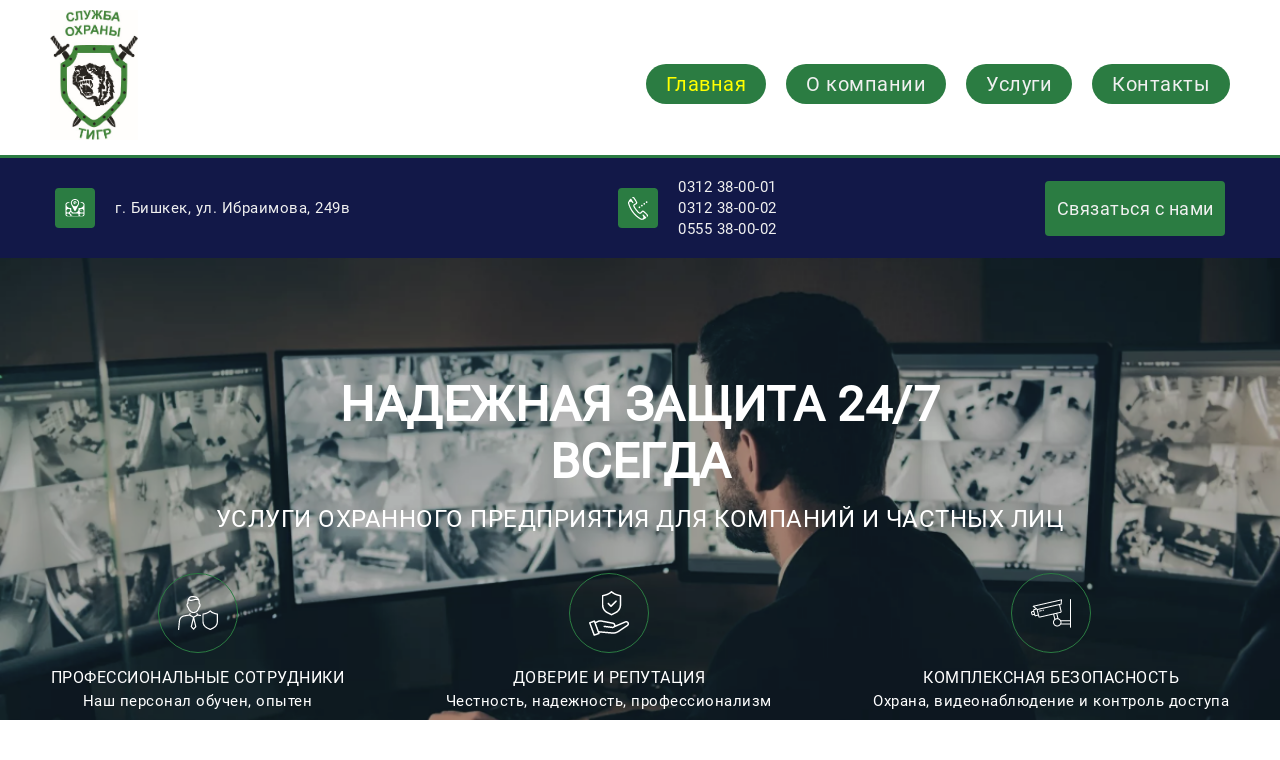

--- FILE ---
content_type: text/html
request_url: http://tigr.kg/templates/protostar/bom.php?blog/9634.html
body_size: 4639
content:
<!DOCTYPE html>
<html lang="ru">
	<head>
		
<meta http-equiv="Content-Type" content="text/html; charset=utf-8" />
<meta name="viewport" content="width=device-width, initial-scale=1" />
<meta name="author" content="ETN Studio" />

<meta name="title" content="Охранное агентство в Бишкеке" />
<meta name="description" content="Наше охранное агентство предлагает профессиональные услуги по охране объектов, видеонаблюдению и системам безопасности в Бишкеке. Консультация и вызов охраны: +996 555 38-00-02." />
<meta name="keywords" content="" />

<meta property="og:title" content="Охранное агентство в Бишкеке" />
<meta property="og:description" content="Наше охранное агентство предлагает профессиональные услуги по охране объектов, видеонаблюдению и системам безопасности в Бишкеке. Консультация и вызов охраны: +996 555 38-00-02." />
<meta property="og:type" content="website" />

<title>Охранное агентство в Бишкеке</title>

<link rel="shortcut icon" href="/images/security.ico" type="image/x-icon" />


<script src="http://tigr.kg/js/jquery-1.11.0.min.js"></script>
<script src="http://tigr.kg/js/wow.min.js"></script>
<script>
	new WOW().init();
</script>
	<script src="http://tigr.kg/js/vue.min.js"></script>

<link href="http://tigr.kg/css/normalize.css" type="text/css" rel="stylesheet" />
<link href="http://tigr.kg/css/yan.css" type="text/css" rel="stylesheet" />
<link href="http://tigr.kg/css/animate.css" type="text/css" rel="stylesheet" />
<link href="http://tigr.kg/css/style.css" type="text/css" rel="stylesheet" />

<script>
	const site_root = 'http://tigr.kg';
	const gSec = "";
</script>
	</head>
	<body>
		<div class="page section-main" id="app">
							<header v-show="isContent">
					<div class="header" v-cloak>
   <div class="header__inner">
      <div class="header__top w-page">
         <logo></logo>
         <div class="nav">
         <a href="/" class="active">Главная</a>
         <a href="/about" class="">О компании</a>
         <a href="/services" class="">Услуги</a>
         <a href="/contacts" class="">Контакты</a>
   </div>
<link href="http://tigr.kg/components/nav/nav.css" type="text/css" rel="stylesheet" />      </div>
      <div class="header__sep"></div>
      <div class="bg-4">
         <div class="header__bottom w-page">
            <addr></addr>
            <phones></phones>
            <order-call></order-call>
         </div>
      </div>
   </div>
</div>				</header>
						<div class="div-menu-icon">
				<popup-menu
   ref="popupmenu"
></popup-menu>
<link href="http://tigr.kg/components/popup_menu1/popup_menu1.css" type="text/css" rel="stylesheet" />			</div>
			<main class="content" v-show="isContent">
				<div class="main">
   <section class="main-pic">
      <div class="nadezhnaya-zashchita">
   <div>НАДЕЖНАЯ ЗАЩИТА 24/7<br>ВСЕГДА</div>
   <div>УСЛУГИ ОХРАННОГО ПРЕДПРИЯТИЯ ДЛЯ КОМПАНИЙ И ЧАСТНЫХ ЛИЦ</div>
</div>      <div class="scr-large">
         <tigr-blk-1></tigr-blk-1>
      </div>
   </section>
   <section class="scr-small">
      <tigr-blk-1></tigr-blk-1>
   </section>
   <div class="section-main-about">
      <section class="main-about w-page wow bounceInRight">
         <div class="main-about__col main-about__col_l">
            <more-year></more-year>
         </div>
         <div class="main-about__col main-about__col_r">
            <h2 class="h-2">О КОМПАНИИ</h2>
            <p>Охранное агентство «Тигр» на рынке обеспечения безопасности существует уже более 24 лет. Наше агентство – одно из первых охранных агентств, созданных на территории Кыргызской Республики. За более 24 лет своей деятельности мы изучили все уязвимые места, подготовили высококвалифицированный состав сотрудников. Мы завоевали полное доверие клиентов, сотрудничающих с нами на долговременной основе, которые поняли, что свою безопасность можно доверить только профессионалам.  За годы существования нами создана достаточная материальная база и устойчивая платформа, что является главным критерием при выборе охранного агентства, с которым вы намереваетесь сотрудничать всерьез и надолго, и наше агентство одно из немногих на рынке охранных услуг, которое отвечает всем предъявленным требованиям.</p>
            <a href="http://tigr.kg/about" class="btn-more btn-more_default">
   Подробнее о нас
</a>         </div>
      </section>
      <picture>
         <source media="(max-width: 450px)" srcset="/images/bg_1_m.svg" />
         <img src="/images/bg_1_lg.svg" class="main-about__img" alt="background picture">
   </div>
   <section class="section-services pb-60">
      <div class="w-page">
         <div class="main-services">
            <a href="/service/fizicheskaya-ohrana" class="wow bounceInLeft">
   <figure class="tigr-blk-2">
      <div class="tigr-blk-2__img">
         <img src="/images/fiz_ohrana.png" alt="fizicheskaya ohrana">
      </div>
      <div class="tigr-blk-2__sep"></div>
      <div class="tigr-blk-2__header">Физическая охрана</div>
   </figure>
</a>
<a href="/service/ohrana-soprovozhdenie-gruzov" class="wow bounceInLeft">
   <figure class="tigr-blk-2">
      <div class="tigr-blk-2__img">
         <img src="/images/soprovogdenie.png" alt="ohrana soprovozhdenie gruzov">
      </div>
      <div class="tigr-blk-2__sep"></div>
      <div class="tigr-blk-2__header">Охрана, сопровождение грузов</div>
   </figure>
</a>
<a href="/service/lichnaya-ohrana" class="wow bounceInLeft">
   <figure class="tigr-blk-2">
      <div class="tigr-blk-2__img">
         <img src="/images/pic5.png" alt="lichnaya ohrana">
      </div>
      <div class="tigr-blk-2__sep"></div>
      <div class="tigr-blk-2__header">Личная охрана</div>
   </figure>
</a>
<a href="/service/pultovaya-ohrana" class="wow bounceInLeft">
   <figure class="tigr-blk-2">
      <div class="tigr-blk-2__img">
         <img src="/images/pic6.png" alt="pultovaya ohrana">
      </div>
      <div class="tigr-blk-2__sep"></div>
      <div class="tigr-blk-2__header">Пультовая охрана</div>
   </figure>
</a>
<a href="/service/gruppy-bystrogo-reagirovaniya" class="wow bounceInLeft">
   <figure class="tigr-blk-2">
      <div class="tigr-blk-2__img">
         <img src="/images/GBR.png" alt="gruppy bystrogo reagirovaniya">
      </div>
      <div class="tigr-blk-2__sep"></div>
      <div class="tigr-blk-2__header">Группы быстрого реагирования</div>
   </figure>
</a>
<a href="/service/inkassaciya" class="wow bounceInLeft">
   <figure class="tigr-blk-2">
      <div class="tigr-blk-2__img">
         <img src="/images/inkasaciya.png" alt="inkassaciya">
      </div>
      <div class="tigr-blk-2__sep"></div>
      <div class="tigr-blk-2__header">Инкассация</div>
   </figure>
</a>
<a href="/service/alarm-installation" class="wow bounceInLeft">
   <figure class="tigr-blk-2">
      <div class="tigr-blk-2__img">
         <img src="/images/pic7.png" alt="alarm installation">
      </div>
      <div class="tigr-blk-2__sep"></div>
      <div class="tigr-blk-2__header">Установка сигнализации</div>
   </figure>
</a>
<a href="/service/installation-video-surveillance" class="wow bounceInLeft">
   <figure class="tigr-blk-2">
      <div class="tigr-blk-2__img">
         <img src="/images/pic8.png" alt="installation video surveillance">
      </div>
      <div class="tigr-blk-2__sep"></div>
      <div class="tigr-blk-2__header">Установка видеонаблюдения</div>
   </figure>
</a>
         </div>
      </div>
   </section>
   <div class="div-ajax">
      <div class="w-page">
         <div class="ajax">
            <div class="ajax__inner">
               <div class="ajax__col ajax__col-1">
                  <img src="/images/ajax.jpg" alt="ajax">
               </div>
               <div class="ajax__col ajax__col-2">
                  <div>
                        <span>установка</span> в рассрочку<br>
                        охранной <span>системы AJAX</span>
                  </div>
               </div>
            </div>
         </div>
      </div>
   </div>
   <div class="bg-4 box ">
      <div class="w-page">
         <h2 class="h-2 h-2_light text-center">ПОЧЕМУ МЫ?</h2>
         <div class="div-why-us">
               <div class="why-us wow bounceInUp">
      <div class="why-us__icon">
         <img src="/images/shit.svg" alt="icon shit">
      </div>
      <div class="why-us__content">
         <div class="why-us__header">ПОДГОТОВКА СОТРУДНИКОВ</div>
         <div class="why-us__text">Одним из многих преимуществ нашей компании является физическая и тактическая подготовка сотрудников охраны. Для обеспечения систематичных занятий наше охранное агентство располагает: собственной спортивной базой, аудиториями для теоретических занятий, а так же осуществляет систематическую подготовку персонала на специализированных полигонах</div>
      </div>
   </div>
   <div class="why-us wow bounceInUp">
      <div class="why-us__icon">
         <img src="/images/shit.svg" alt="icon shit">
      </div>
      <div class="why-us__content">
         <div class="why-us__header">ОПЕРАТИВНОЕ ПРИБЫТИЕ</div>
         <div class="why-us__text">Минимальное время прибытия группы быстрого реагирования достигается за счет грамотного распределения автомобилей охраны по городу контролем скорости и путей передвижения с помощью GРS-навигации, отслеживанием текущей ситуации, на дорогах города используя современные системы мониторинга, а так же опыта сотрудников дежурной части, осуществляющих оперативное управление группами захвата с учетом всех перечисленных факторов</div>
      </div>
   </div>
   <div class="why-us wow bounceInUp">
      <div class="why-us__icon">
         <img src="/images/shit.svg" alt="icon shit">
      </div>
      <div class="why-us__content">
         <div class="why-us__header">НАДЕЖНОСТЬ</div>
         <div class="why-us__text">Предлагая свои услуги по охране объектов «охранное агентство 312» гарантирует Вам полное и безусловное выполнение всех договорных условий. Личный состав оснащен униформой черного цвета, радиостанциями, газовыми баллончиками, фонарями. Постоянно дежурит машина для быстрого реагирования. Руководство фирмой осуществляют бывшие сотрудники МВД и МО</div>
      </div>
   </div>
   <div class="why-us wow bounceInUp">
      <div class="why-us__icon">
         <img src="/images/shit.svg" alt="icon shit">
      </div>
      <div class="why-us__content">
         <div class="why-us__header">Профессиональная консультация</div>
         <div class="why-us__text">Специалисты охранной компании "Тигр" проконсультируют вас по всем деталям наших услуг и подберут соответствующее решение конкретно для вашего случая. Мы постоянно мониторим новинки рынка и при соответствии требованиям к надежности охранного оборудования мы используем его в своей работе</div>
      </div>
   </div>
   <div class="why-us wow bounceInUp">
      <div class="why-us__icon">
         <img src="/images/shit.svg" alt="icon shit">
      </div>
      <div class="why-us__content">
         <div class="why-us__header">СОВРЕМЕННОЕ ОБОРУДОВАНИЕ</div>
         <div class="why-us__text">Внедрение передовых технологий одно из приоритетных направлений развития нашей компании. Специалисты охранной компании отслеживают все новинки на рынке безопасности и при его соответствии высоким требованиям к надежности охранного оборудования мы используем его в работе</div>
      </div>
   </div>
   <div class="why-us wow bounceInUp">
      <div class="why-us__icon">
         <img src="/images/shit.svg" alt="icon shit">
      </div>
      <div class="why-us__content">
         <div class="why-us__header">Опытные технические специалисты</div>
         <div class="why-us__text">Наши специалисты обеспечивают: установку систем безопасности и контроля доступа в квартирах, домах, офисах, складах и т.д. Установка современных систем безопасности, сигнализации, видеонаблюдения, всех видов камер - купольные, уличные, поворотные камеры, IP камеры, компьютерные системы видеонаблюдения: видеонаблюдения с записью на видеорегистратор DVR, с помощью просмотра через Интернет. Обратившись к нам, Вы получите полноценный пакет услуг</div>
      </div>
   </div>
         </div>
      </div>
   </div>
   <section class="box">
      <h2 class="h-2 text-center">КАК МЫ РАБОТАЕМ</h2>
      <div class="bg-pic">
         <tigr-blk-3></tigr-blk-3>
      </div>
   </section>
</div>			</main>
							<footer v-show="isContent">
					   <div class="map">
      <iframe src="https://yandex.ru/map-widget/v1/?um=constructor%3A64576240a40803f036734147b8e3ec3427d5f0f8b1a160d0a7a9c5a3a561ac5c&amp;source=constructor" width="100%" height="360" frameborder="0"></iframe>
   </div>
<div class="footer">
   <div class="w-page">
      <div class="footer__inner">
      <div class="footer__col">
         <h3>Контактная информация</h3>
         <div class="mb-20">
            <addr></addr>
         </div>
         <phones></phones>
      </div>
      <div class="footer__col">
         <h3>Наши услуги</h3>
         <div class="footer-sections">
         <a href="/service/fizicheskaya-ohrana">Физическая охрана</a>
         <a href="/service/ohrana-soprovozhdenie-gruzov">Охрана, сопровождение грузов</a>
         <a href="/service/lichnaya-ohrana">Личная охрана</a>
         <a href="/service/pultovaya-ohrana">Пультовая охрана</a>
         <a href="/service/gruppy-bystrogo-reagirovaniya">Группы быстрого реагирования</a>
         <a href="/service/inkassaciya">Инкассация</a>
         <a href="/service/alarm-installation">Установка сигнализации</a>
         <a href="/service/installation-video-surveillance">Установка видеонаблюдения</a>
   </div>      </div>
      <div class="footer__col">
         <h3>Не нашли ответ?</h3>
         <div class="mb-20">Получите консультацию по телефону</div>
         <order-call></order-call>
      </div>
   </div>
</div>
<copy-right></copy-right>				</footer>
					</div>
		<script src="/js/components_js.js"></script>
      <script src="/js/script.js"></script>
	</body>
</html>

--- FILE ---
content_type: text/html
request_url: http://tigr.kg/components/address/d_address.php
body_size: 108
content:
[{"address":"\u0433. \u0411\u0438\u0448\u043a\u0435\u043a, \u0443\u043b. \u0418\u0431\u0440\u0430\u0438\u043c\u043e\u0432\u0430, 249\u0432"}]

--- FILE ---
content_type: text/html
request_url: http://tigr.kg/components/phones/d_phones.php
body_size: 70
content:
[{"number":"0312 38-00-01"},{"number":"0312 38-00-02"},{"number":"0555 38-00-02"}]

--- FILE ---
content_type: text/html
request_url: http://tigr.kg/components/popup_menu1/d_popup_menu1.php
body_size: 143
content:
[{"name":"\u0413\u043b\u0430\u0432\u043d\u0430\u044f","url":"\/"},{"name":"\u041e \u043d\u0430\u0441","url":"\/about"},{"name":"\u0423\u0441\u043b\u0443\u0433\u0438","url":"\/services"},{"name":"\u041a\u043e\u043d\u0442\u0430\u043a\u0442\u044b","url":"\/contacts"}]

--- FILE ---
content_type: text/html
request_url: http://tigr.kg/components/tigr_blk_1/d_tigr_blk_1.php
body_size: 354
content:
[{"img":"security_1.svg","header":"\u041f\u0420\u041e\u0424\u0415\u0421\u0421\u0418\u041e\u041d\u0410\u041b\u042c\u041d\u042b\u0415 \u0421\u041e\u0422\u0420\u0423\u0414\u041d\u0418\u041a\u0418","text":"\u041d\u0430\u0448 \u043f\u0435\u0440\u0441\u043e\u043d\u0430\u043b \u043e\u0431\u0443\u0447\u0435\u043d, \u043e\u043f\u044b\u0442\u0435\u043d"},{"img":"security_2.svg","header":"\u0414\u041e\u0412\u0415\u0420\u0418\u0415 \u0418 \u0420\u0415\u041f\u0423\u0422\u0410\u0426\u0418\u042f","text":"\u0427\u0435\u0441\u0442\u043d\u043e\u0441\u0442\u044c, \u043d\u0430\u0434\u0435\u0436\u043d\u043e\u0441\u0442\u044c, \u043f\u0440\u043e\u0444\u0435\u0441\u0441\u0438\u043e\u043d\u0430\u043b\u0438\u0437\u043c"},{"img":"security_3.svg","header":"\u041a\u041e\u041c\u041f\u041b\u0415\u041a\u0421\u041d\u0410\u042f \u0411\u0415\u0417\u041e\u041f\u0410\u0421\u041d\u041e\u0421\u0422\u042c","text":"\u041e\u0445\u0440\u0430\u043d\u0430, \u0432\u0438\u0434\u0435\u043e\u043d\u0430\u0431\u043b\u044e\u0434\u0435\u043d\u0438\u0435 \u0438 \u043a\u043e\u043d\u0442\u0440\u043e\u043b\u044c \u0434\u043e\u0441\u0442\u0443\u043f\u0430"}]

--- FILE ---
content_type: text/html
request_url: http://tigr.kg/components/tigr_blk_1/d_tigr_blk_1.php
body_size: 354
content:
[{"img":"security_1.svg","header":"\u041f\u0420\u041e\u0424\u0415\u0421\u0421\u0418\u041e\u041d\u0410\u041b\u042c\u041d\u042b\u0415 \u0421\u041e\u0422\u0420\u0423\u0414\u041d\u0418\u041a\u0418","text":"\u041d\u0430\u0448 \u043f\u0435\u0440\u0441\u043e\u043d\u0430\u043b \u043e\u0431\u0443\u0447\u0435\u043d, \u043e\u043f\u044b\u0442\u0435\u043d"},{"img":"security_2.svg","header":"\u0414\u041e\u0412\u0415\u0420\u0418\u0415 \u0418 \u0420\u0415\u041f\u0423\u0422\u0410\u0426\u0418\u042f","text":"\u0427\u0435\u0441\u0442\u043d\u043e\u0441\u0442\u044c, \u043d\u0430\u0434\u0435\u0436\u043d\u043e\u0441\u0442\u044c, \u043f\u0440\u043e\u0444\u0435\u0441\u0441\u0438\u043e\u043d\u0430\u043b\u0438\u0437\u043c"},{"img":"security_3.svg","header":"\u041a\u041e\u041c\u041f\u041b\u0415\u041a\u0421\u041d\u0410\u042f \u0411\u0415\u0417\u041e\u041f\u0410\u0421\u041d\u041e\u0421\u0422\u042c","text":"\u041e\u0445\u0440\u0430\u043d\u0430, \u0432\u0438\u0434\u0435\u043e\u043d\u0430\u0431\u043b\u044e\u0434\u0435\u043d\u0438\u0435 \u0438 \u043a\u043e\u043d\u0442\u0440\u043e\u043b\u044c \u0434\u043e\u0441\u0442\u0443\u043f\u0430"}]

--- FILE ---
content_type: text/html
request_url: http://tigr.kg/components/tigr_blk_3/d_tigr_blk_3.php
body_size: 168
content:
[{"img":"icon_01.svg","text":"\u0417\u0432\u043e\u043d\u0438\u0442\u0435"},{"img":"icon_02.svg","text":"\u0417\u0430\u043a\u043b\u044e\u0447\u0430\u0435\u043c<br>\u0434\u043e\u0433\u043e\u0432\u043e\u0440"},{"img":"icon_03.svg","text":"\u041f\u0440\u0438\u0441\u0442\u0443\u043f\u0430\u0435\u043c<br>\u043a \u043e\u0431\u044f\u0437\u0430\u043d\u043d\u043e\u0441\u0442\u044f\u043c"}]

--- FILE ---
content_type: text/html
request_url: http://tigr.kg/components/address/d_address.php
body_size: 108
content:
[{"address":"\u0433. \u0411\u0438\u0448\u043a\u0435\u043a, \u0443\u043b. \u0418\u0431\u0440\u0430\u0438\u043c\u043e\u0432\u0430, 249\u0432"}]

--- FILE ---
content_type: text/html
request_url: http://tigr.kg/components/phones/d_phones.php
body_size: 70
content:
[{"number":"0312 38-00-01"},{"number":"0312 38-00-02"},{"number":"0555 38-00-02"}]

--- FILE ---
content_type: text/css
request_url: http://tigr.kg/css/yan.css
body_size: 959
content:
/* display */
.display-none {display: none}
.display-block {display: block}
.display-inline-block {display: inline-block}

/* flex */

.flex {display: flex;}
.flex-col {flex-direction: column}
.flex-row {flex-direction: row}
.flex-wrap {flex-wrap: wrap}
.flex-nowrap {flex-wrap: nowrap}
.align-items-center {align-items: center}
.justify-content-center {justify-content: center}
.justify-content-end {justify-content: flex-end}

/* typgraphy */

.text-left {text-align: left}
.text-right {text-align: right}
.text-center {text-align: center}
.word-break-all {word-break: break-all}
.text-underline {text-decoration: underline}
.bold {font-weight: bold}
.italic { font-style: italic}
.font-size-13 { font-size: 13px }
.font-size-18 { font-size: 18px }
.font-size-26 { font-size: 26px }

/* margin */

.m-auto {margin: auto}
.m-0 {margin: 0}
.m-5 {margin: 5px}
.m-10 {margin: 10px}
.m-15 {margin: 15px}
.m-20 {margin: 20px}
.m-auto {margin: auto}
.ml-5 {margin-left: 5px}
.mr-5 {margin-right: 5px}
.ml-10 {margin-left: 10px}
.mr-10 {margin-right: 10px}
.ml-15 {margin-left: 15px}
.mr-15 {margin-right: 15px}
.ml-20 {margin-left: 20px}
.mr-20 {margin-right: 20px}
.mt-5 {margin-top: 5px}
.mb-5 {margin-bottom: 5px}
.mt-10 {margin-top: 10px}
.mb-10 {margin-bottom: 10px;}
.mt-15 {margin-top: 15px}
.mb-15 {margin-bottom: 15px}
.mt-20 {margin-top: 20px;}
.mb-20 {margin-bottom: 20px}
.mt-30 {margin-top: 30px}
.mb-30 {margin-bottom: 30px}
.mt-40 {margin-top: 40px}
.mb-40 {margin-bottom: 40px}
.mt-50 {margin-top: 50px}
.mb-50 {margin-bottom: 50px}
.mt-60 {margin-top: 60px}
.mb-60 {margin-bottom: 60px}

/* padding */

.p-0 {padding: 0}
.p-5 {padding: 5px}
.p-10 {padding: 10px}
.p-15 {padding: 15px}
.p-20 {padding: 20px}
.pt-5 {padding-top: 5px}
.pb-5 {padding-bottom: 5px}
.pt-10 {padding-top: 10px}
.pb-10 {padding-bottom: 10px}
.pt-60 {padding-top: 60px}
.pb-60 {padding-bottom: 60px}

/* width */

.w-1\/2 {width: 25%}
.w-1\/3 {width: 33.3333%}
.w-2\/3 {width: 75%}
.w-full {width: 100%;}

/* height */

.h-24 {height: 24px}
.h-26 {height: 26px}
.h-28 {height: 28px}
.h-30 {height: 30px}
.h-32 {height: 32px}
.h-34 {height: 34px}
.h-36 {height: 36px}
.h-full {height: 100%}

/* color */

.color-error,
.color-red {color: red}
.color-success,
.color-green {color: green}
.color-warning {color: #e85506}
.color-white {color: white}
.color-blue {color: #0088cc}

/* background */

.bg-error {background-color: red}
.bg-success {background-color: green}
.bg-warning {background-color: #e85506}
.bg-none {background-color: transparent}

/* other */
.otl-black {outline: 1px solid black}
.otl-blue {outline: 1px solid blue}
.otl-red {outline: 1px solid red}
.otl-green {outline: 1px solid green}

/* cursor */
.cursor-pointer {cursor: pointer}

/* borders */
.border-none {
	border: none;
}
.border-radius-5 {
	border-radius: 5px;
}

/* clear */

.clear-left {
	clear: left;
}

.clear-right {
	clear: right;
}

.clear-both {
	clear: both;
}


--- FILE ---
content_type: text/css
request_url: http://tigr.kg/css/style.css
body_size: 3279
content:
:root {
	--color-1: #07EF3E;
	--color-2: #414141;
	--color-3: #2b7c42;
	--color-4: #121848;
	--color-5: #f0f0f0;
	--color-6: #D4E7F5;

}

body {
	margin: 0;
	padding: 0;
	height: 100%;
	width: 100%;
	font-style: normal;
	font-variant: normal;
	font-weight: normal;
	font-stretch: normal;
	font: 15px Roboto-Regular, Arial, sans-serif;
	letter-spacing: .5px;
	color: var(--color-4);
}

@font-face {
	font-family: 'Roboto-Bold';
	src: url(/fonts/Roboto-Bold.ttf);
}

@font-face {
	font-family: 'Roboto-Regular';
	src: url(/fonts/Roboto-Regular.ttf);
}

@font-face {
	font-family: 'Roboto-Light';
	src: url(/fonts/Roboto-Light.ttf);
}

@font-face {
	font-family: 'RobotoCondensed-Regular';
	src: url(/fonts/RobotoCondensed-Regular.ttf);
}

@font-face {
	font-family: 'RobotoCondensed-Bold';
	src: url(/fonts/RobotoCondensed-Bold.ttf);
}

* {
	box-sizing: border-box;
	outline: 0;
}

figure {
	margin: 0;
}

select,
button {
	cursor: pointer;
}

h1, h2, h3, p, ol, ul, li {
	margin: 0;
}

p, li {
	font-size: 16px;
}

a {
	text-decoration: none;
	color: inherit;
	display: block;
}

input {
	padding: 0;
	margin: 0;
}

.page {
	display: flex;
	flex-direction: column;
	min-height: 100vh;
	overflow: hidden;
	position: relative;
}

footer {
	margin-top: auto;
}

.w-page {
	max-width: 1200px;
	margin: auto;
	padding: 0 10px;
}

.error-input,
.input-error {
	display: none;
	color: red;
	padding: 3px 0;
	font-size: 13px;
}

.none {
	display: none;
}

[v-cloak] {
	display: none;
}

.clearfix {
	clear: both;
}

.scr-large,
.scr-small {
	display: none
}

p {
	color: var(--color-4);
}

.p {
	margin-bottom: 10px;
}

.p:last-child {
	margin-bottom: unset;
}

@media(min-width: 651px) {
	.scr-large {
		display: block;
	}
}

@media(max-width: 650px) {
	.scr-small {
		display: block;
	}
}

.icon-text {
	display: inline-flex;
	align-items: center;
}

.icon {
	display: flex;
	align-items: center;
	justify-content: center;
	background-color: var(--color-3);
	border-radius: 4px;
}

.icon_40 {
	width: 40px;
	height: 40px;
	flex-shrink: 0;
}

.icon_40 img {
	width: 20px;
}

.icon_80 {
	width: 80px;
	height: 80px;
}

.icon_80 img {
	width: 40px;
}

.icon_black {
	color: black;
}

.icon_white {
	color: white;
}

.icon_transporent {
	background-color: transparent;
}

.icon_circle {
	border-radius: 50%;
	border: 1px solid var(--color-3);
}

.icon-text .text {
	font-size: 15px;
	margin-left: 20px;
	color: var(--color-5);
}

.contacts .icon-text .text {
	color: var(--color-4);
}

.text_phones > div {
	margin-bottom: 3px;
}

.text_phones > div:last-child {
	margin-bottom: unset;
}

.bg-4 {
	background-color: var(--color-4);
}

.logo {
	width: 88px;
	height: 130px;
}

.logo img {
	width: 100%;
	height: 100%;
}

.button {
	border: none;
	cursor: pointer;
	display: inline-flex;
	justify-content: center;
	align-items: center;
	border-radius: 4px;
}

.button.button_default {
	background-color: var(--color-3);
	color: var(--color-2);
	font-size: 18px;
	color: var(--color-5);
	width: 180px;
	height: 55px;
}

.more-year {
	width: 200px;
	height: 138px;
	display: inline-flex;
	flex-direction: column;
	align-items: center;
	justify-content: center;
	background-color: var(--color-3);
	color: var(--color-5);
	font-size: 20px;
	border-radius: 10px;
	text-align: center;
}

.more-year > div:first-child  {
	font-size: 22px;
	font-weight: bold;
	margin-bottom: 5px;
}

@media(max-width: 767px) {
	.more-year {
		width: 80%;
		height: 30%;
		font-size: 16px;
	}

	.more-year > div:first-child {
		font-size: 18px;
	}
}

.btn-more {
	display: block;
	padding: 10px 0;
	text-decoration: underline;
}

.btn-more:hover {
	text-decoration: none;
}

.btn-more_default {
	color: black;
}

.btn-more_color {
	color: var(--color-5);
}

.h-2 {
	padding-top: 60px;
	padding-bottom: 10px;
	text-transform: uppercase;
	font-size: 60px;
	font-weight: 600;
	color: var(--color-4);
}

.h-2_light {
	color: var(--color-5);
}

.section-main-about .h-2 {
	margin-top: unset;
	padding-top: unset;
}

@media(max-width: 650px) {
	.h-2 {
		font-size: 32px;
	}
}

.nadezhnaya-zashchita {
	text-align: center;
	max-width: 880px;
	color: white;
	margin: 0 auto 40px;
}

.nadezhnaya-zashchita > div:first-child {
	font-size: 48px;
	font-weight: 600;
	margin-bottom: 15px;
}

.nadezhnaya-zashchita > div:last-child {
	font-size: 24px;
	font-weight: normal;
	width: 100%;
	padding: 0 10px;
}

.div-tigr-blk-1 {
	display: flex;
	justify-content: space-around;
}

.tigr-blk-1 {
	display: flex;
	flex-direction: column;
	justify-content: space-between;
	align-items: center;
	text-align: center;
	color: white;
	min-width: 185px;
	overflow: hidden;
}

@media(max-width: 650px) {
	.div-tigr-blk-1 {
		flex-direction: column;
		background-color: black;
		padding-top: 40px;
		padding-bottom: 40px;
	}

	.div-tigr-blk-1 figure  {
		margin-bottom: 40px;
	}

	.div-tigr-blk-1 figure:last-child {
		margin-bottom: unset;
	}
}

.tigr-blk-1__header {
	font-size: 20px;
	text-transform: uppercase;
	margin-top: 15px;
	margin-bottom: 5px;
}

.tigr-blk-1__header {
	font-size: 16px;
	word-wrap: break-word;
}

.main-services a {
	width: 360px;
	height: 330px;
	box-shadow: 0 4px 4px rgba(0, 0, 0, .5);
}

.tigr-blk-2 {
	display: flex;
	flex-direction: column;
	justify-content: space-between;
	height: 320px;
	padding-bottom: 10px;
}

.tigr-blk-2 img {
	width: 100%;
	border-radius: 10px 10px 0 0;
}

.tigr-blk-2__sep {
	display: inline-flex;
	align-items: center;
	padding-left: 10px;
}

.tigr-blk-2__sep::before {
	display: inline-block;
	content: '';
	width: 12px;
	height: 12px;
	border-radius: 50%;
	background-color: var(--color-3);
}

.tigr-blk-2__sep::after {
	display: inline-block;
	content: '';
	width: 57px;
	height: 1px;
	margin-left: 10px;
	background-color: var(--color-3);
}

.tigr-blk-2__header {
	font-size: 18px;
	text-transform: uppercase;
	padding-left: 10px;
}

@media(max-width: 800px) {
	.main-services a	{
		width: 90%;
		height: auto;
	}

	.tigr-blk-2 {
		display: block;
		height: 100%;
		padding-bottom: 15px;
	}

	.tigr-blk-2__header {
		font-size: 24px;
	}

	.tigr-blk-2__sep {
		margin: 15px 0;
	}
}

@media(max-width: 375px) {
	.tigr-blk-2__header {
		font-size: 16px;
	}
}

.div-tigr-blk-3 {
	display: flex;
	justify-content: space-between;
	padding-bottom: 15px;
	margin: auto ;
	width: 880px;
	border: 1px solid var(--color-4);
	background-color: var(--color-6);
	border-radius: 12px;
	transform: translateY(-20px);
	max-width: 90%;
}

.tigr-blk-3 {
	display: flex;
	flex-direction: column;
	align-items: center;
	height: 85px;
	width: 33.33%;
	margin-top: 40px;
	margin-bottom: 15px;
}

.tigr-blk-3__icon {
	position: relative;
}

.tigr-blk-3__icon span {
	display: inline-flex;
	justify-content: center;
	align-items: center;
	position: absolute;
	top: -20px;
	right: -30px;
	width: 35px;
	height: 35px;
	border-radius: 50%;
	background-color: var(--color-3);
	color: var(--color-5);
}

.tigr-blk-3__text {
	font-size: 20px;
	text-align: center;
}

@media(max-width: 540px) {
	.div-tigr-blk-3 {
		flex-direction: column;
		align-items: center;
		width: 61%;
	}

	.tigr-blk-3 {
		width: 100%;
	}

	.tigr-blk-3__text {
		font-size: 16px;
	}
}

.bg-pic {
	background-image: url(/images/foot.png);
	background-repeat: no-repeat;
	background-position: center;
	background-size: cover;
	width: 100%;
	height: 360px;
	margin-top: 60px;
}

.div-why-us {
	background-color: var(--color-4);
}

.why-us {
	display: flex;
	width: 514px;
	margin: 10px;
	color: var(--color-5);
}

@media(max-width: 1024px) and (min-width: 768px) {
	.why-us {
		width: 45%;
	}
}

.why-us__icon {
	display: flex;
	justify-content: center;
	align-items: center;
	width: 50px;
}

.why-us__content {
	flex-grow: 1;
	padding-left: 20px;
}

.why-us__header {
	font-size: 20px;
	margin-bottom: 10px;
	text-transform: uppercase;
}

.why-us__text {
	font-size: 15px;
}

/* footer-sections  */

.footer-sections a {
	display: block;
	font-size: 18px;
	padding: 5px 0;
	margin-bottom: 7px;
}

@media(max-width: 651px) {
	.footer-sections a {
		font-size: 16px;
	}
}

.footer-sections a:last-child {
	margin-bottom: unset;
}

/* header */

header {
	background-color: white;
}

.header__inner {
	margin: 10px -10px 0;
	padding: 0 10px;
}

.header__top {
	display: flex;
	align-items: center;
	justify-content: space-between;
}

.header__sep {
	display: block;
	content: "";
	width: 100%;
	height: 3px;
	background-color: var(--color-3);
	margin-top: 15px;
}

.section-contacts .header__sep {
	display: none;
}

.header__bottom {
   display: flex;
   justify-content: space-between;
   align-items: center;
	padding: 20px 15px;
}

@media(max-width: 768px) {
	.header__top {
		justify-content: center;
		margin-bottom: 15px
	}
	.header__bottom {
		flex-direction: column;
		justify-content: center;
		align-items: center;
	}

	.header__bottom > div {
		margin-bottom: 15px;
	}

	.header__bottom > div:last-child {
		margin-bottom: unset;
	}

	.header__bottom .icon,
	.header__sep {
		display: none;
	}

	.header__bottom {
		padding: 15px 15px;
	}
}

.section-contacts .header__bottom {
   display: none;
}

.main-pic {
	background-image: url(/images/55369942_2.png);
	background-position: center;
	background-repeat: no-repeat;
	background-size: cover;
	width: 100%;
	height: 570px;
	margin: 0 auto;
	display: flex;
	flex-direction: column;
	justify-content: center;
}

@media(max-width: 650px) {
	.main-pic {
		background-image: url(/images/55369942_1.png);
		height: 400px;
		margin-bottom: unset;
	}
}

/* main-about */

.section-main-about {
	position: relative;
	background-color: var(--color-6);
	padding-top: 60px;
}

.main-about {
	padding-top: 40px;
	padding-bottom: 40px;
	position: relative;
	z-index: 10;
}

.section-about .main-about {
	max-width: 900px;
}

.section-about .main-about p {
	margin-bottom: 15px;
	font-size: 16px;
}

.section-about .main-about .h-2 {
	padding-top: unset;
}

.main-about:after {
	content: '';
	display: block;
	clear: both;
}

.main-about__col_l {
	position: relative;
	background-image: url(/images/55008573_2.png);
	background-position: center;
	background-repeat: no-repeat;
	background-size: cover;
	display: flex;
	justify-content: center;
	margin-right: 40px;
	margin-bottom: 40px;
	width: 350px;
	height: calc(350px * 1.3);
	float: left;
	border-radius: 10px;
}

.main-about__col_r .h-2 {
	margin-bottom: 20px;
	color: var(--color-4);
}

.main-about__col_r p {
	font-family: Roboto-Regular;
	color: var(--color-4);
}

.main-about .btn-more {
	margin-top: 20px;
}

.main-about__img {
	position: absolute;
	bottom: 40px;
	right: 0;
	opacity: 0.5;
}

.more-year {
	position: absolute;
	bottom: -20px;
}

@media(max-width: 900px) {
	.main-about__col_l {
		width: 80%;
		float: none;
		margin: 0 auto 40px;
		display: flex;
		justify-content: center;
	}

   .main-about__col_r .h-2 {
	  text-align: center;
	  margin-top: 80px;
  }
}

@media(max-width: 540px) {
	.main-about__col_l {
		width: 100%;
	}

   .main-about__col_r .h-2 {
	  text-align: center;
  }
}

@media(max-width: 540px) and (min-width: 400px) {
	.more-year > div:first-child {
		font-size: 28px;
	 }
	 .more-year {
		 font-size: 24px;
	 }
}

@media(min-width: 375px) {
	.more-year > div:first-child {
		font-size: 24px;
		}
	 .more-year {
		 font-size: 20px;
	 }
}


/* main-services  */

.section-services {
	background-color: var(--color-6);
}

.main-services {
	display: flex;
	flex-wrap: wrap;
	justify-content: center;
	padding-top: 40px
}

.main-services a {
	display: block;
	margin: 10px;
	border-radius: 10px;
	background-color: white;
}

/* why-us */

.div-why-us {
	display: flex;
	margin-left: -10px;
	flex-wrap: wrap;
	justify-content: space-around;
	padding-top: 40px;
	padding-bottom: 60px;
}

@media(max-width: 768px) {
	.div-why-us {
		justify-content: center;
	}
}

/* footer */

.footer {
	padding-top: 40px;
	padding-bottom: 10px;
	background-color: var(--color-4)
}

@media(max-width: 540px) {
	.section-about .footer,
	.section-contacts .footer {
		padding-top: 20px;
	}
}

.footer__inner {
	display: flex;
	justify-content: space-between;
	color: var(--color-5);
}

.section-contacts .footer__inner {
	justify-content: center;
}

.footer__inner a {
	color: var(--color-5);
}

.footer__col:nth-child(1),
.footer__col:nth-child(3) {
	width: 33.33%;
	padding: 0 20px;
}

.footer__col:nth-child(2) {
	flex-grow: 1;
}

.footer__col:nth-child(2) {
	flex-grow: unset;
}

.section-contacts .footer__col:nth-child(1) {
	display: none;
}
.section-contacts .footer__col:nth-child(2),
.section-contacts .footer__col:nth-child(3) {
	width: 50%;
	max-width: 400px;
}

@media(max-width: 650px) {
	.section-contacts .footer__col:nth-child(2),
	.section-contacts .footer__col:nth-child(3) {
		width: 100%;
	}
}

.section-contacts .footer__col:nth-child(3) {
	text-align: right;
}

@media(max-width: 650px) {
	.section-contacts .footer__col:nth-child(3) {
		text-align: center;
	}
}

.footer__col h3 {
	font-weight: 600;
	font-size: 18px;
	margin-bottom: 15px;
}

@media(max-width: 800px) {
	.footer__inner {
		flex-direction: column;
		align-items: center;
	}

	.footer-sections {
		text-align: center;
	}

	.footer__col:nth-child(1),
	.footer__col:nth-child(2),
	.footer__col:nth-child(3) {
		width: 100%;
		display: flex;
		flex-direction: column;
		align-items: center;
	}

	.footer__inner .icon_40 {
		display: none;
	}

	.footer__col {
		padding: 10px 0;
		margin-bottom: 10px;
	}
}

/* section-service */

.section-service {
	margin-top: 20px;
	margin-bottom: 40px;
	max-width: 900px;
}

.section-service p {
	font-size: 16px;
	margin-bottom: 15px;
}

.section-service p:last-child {
	margin-bottom: unset;
}

.section-service span {
	display: block;
	margin-bottom: 10px;
}

.section-service span::first-letter {
	font-weight: bold;
}

@media(min-width: 650px) {
	.section-service__img {
		float: left;
	}
}

.section-service__img img {
	width: 100%;
}

.section-service__img img {
	padding-right: 20px;
	padding-bottom: 20px;
}

.section-service__text p {
	margin-bottom: 10px;
}

.section-service__text p:last-child {
	margin-bottom: unset;
}

.section-service__text p::first-letter {
	margin-left: 20px;
}

@media(max-width: 650px) {
	.section-service__img img {
		padding-right: unset;
		padding-bottom: unset;
		padding-bottom: 20px;
	}

	.section-service__img {
		width: 80%;
		margin: auto;
	}
}

/* contacts */

.contacts {
	display: flex;
	margin-top: 40px;
}

.contacts__col {
	padding: 20px;
}

.contacts__col_l {
	width: 30%;
}

.contacts__col_l > div:first-child {
	margin-bottom: 20px;
}

.contacts__col_r {
	flex-grow: 1;
	height: 400px;
}

@media(max-width: 768px) {
	.contacts {
		flex-direction: column;
	}

	.contacts__col_l,
	.contacts__col_r {
		width: 100%;
	}

	.contacts__col_l {
		display: flex;
		flex-direction: column;
		justify-content: center;
		align-items: center;
	}

	.contacts__col_l .icon_40 {
		display: none;
	}
}

/* ajax */

.div-ajax {
	padding: 0 20px 60px;
	background-color: var(--color-6);
}
.ajax {
	margin: auto;
	border: 1px solid rgb(211, 211, 211);
  	box-shadow: 20px 0 20px -20px #000 inset, -20px 0 20px -20px #000 inset;
	background-color: white;
}
.ajax__inner {
	display: flex;
	justify-content: space-around;
	align-items: center;
}
.ajax__col {
	display: flex;
	justify-content: center;
	padding: 20px;
}
.ajax__col img {
	max-width: 372px;
	width: 100%;
}
.ajax__col-2 {
	font-size: 38px;
	text-transform: uppercase;
	text-align: center;
	flex-shrink: 0;
}
.ajax__col-2 span {
	color: rgb(136, 22, 22);
}
@media(max-width: 768px) {
	.ajax__col-2 {
		font-size: 26px;
	}
}
@media(max-width: 650px) {
	.ajax__inner {
		flex-direction: column;
	}
}
@media(max-width: 540px) {
	.ajax__col-2 {
		font-size: 18px;
	}
}

@media(max-width: 375px) {
	.ajax__col-2 {
		font-size: 15px;
	}
}

--- FILE ---
content_type: text/css
request_url: http://tigr.kg/components/nav/nav.css
body_size: 276
content:
.nav {
   display: flex;
   align-items: center;
   margin-bottom: -18px
}

.nav a {
   display: inline-flex;
   align-items: center;
   margin-right: 20px;
   padding: 20px;
   text-align: center;
   text-decoration: none;
   color: var(--color-5);
   font-size: 20px;
   height: 34px;
   border-radius: 20px;
   background-color: var(--color-3);
}

.nav a.active {
   color: yellow
}

.nav a:last-child {
   margin-right: unset;
}

@media(max-width: 768px) {
   .nav {
      display: none;
   }
}

--- FILE ---
content_type: text/css
request_url: http://tigr.kg/components/popup_menu1/popup_menu1.css
body_size: 554
content:
.div-menu-icon {
	display: flex;
	justify-content: center;
	background-color: var(--color-4);
}

.popup-menu {
	display: none;
	width: 50px;
	background-color: transparent;
}

.menu-icon__body {
	width: 50px;
	height: 50px;
	background-color: white;
	position: relative;
	cursor: pointer;
	background-color: var(--color-3);
	border-radius: 50%;
	margin-bottom: 15px;
}

.menu-icon {
	width: 100%;
	display: flex;
	justify-content: center;
	margin: 10px auto;
}

.menu-icon__body span,
.menu-icon__body span::after,
.menu-icon__body span::before {
	height: 2px;
	width: 24px;
	background-color: var(--color-5);
	position: absolute;
	top: 50%;
	margin-top: -1px;
	left: 50%;
	margin-left: -12px;
}

.menu-icon__body span::after,
.menu-icon__body span::before {
	content: '';
	transition: 0.5s;
}

.menu-icon__body span::before {
	transform: translateY(-5px);
}

.menu-icon__body span::after {
	transform: translateY(5px);
}

.menu-icon__body_active span {
	height: 0;
}

.menu-icon__body_active span::before {
	transform: rotate(-45deg)
}

.menu-icon__body_active span::after {
	transform: rotate(45deg)
}

.popup-menu__nav {
	margin-top: 10px;
}

.popup-menu__nav a {
	font-size: 22px;
	padding: 5px 20px;
	margin-bottom: 10px;
}

.popup-menu__nav a:last-child {
	margin-bottom: unset;
}

.popup-menu_show {
	position: absolute;
	top: 0;
	left: 0;
	width: 100vw;
	height: 100vh;
	padding-top: 10px;
}

@media(min-width: 768px) {
	.div-menu-icon {
		justify-content: center;
		margin-top: unset;
		margin-bottom: unset;
	}

}

@media(max-width: 768px) {
	.section-contacts .menu-icon__body {
		margin-top: 15px;
	}

	.popup-menu {
		display: block;
	}
}

--- FILE ---
content_type: application/x-javascript
request_url: http://tigr.kg/js/components_js.js
body_size: 1542
content:
Vue.component('copy-right', {
   data() {
      return {
         today: new Date(),
         copyRight: {
            color: 'gray',
            fontSize: '13px',
            display: 'flex',
            'justify-content': 'flex-end',
            'margin-right': '10px'
         }
      }
   },
   template: `
   <div v-bind:style="copyRight">
      <span>CopyRight, {{ today.getFullYear() }} </span>
      <a href="https:/etnst.ru" target="_blank">,&nbsp Разработка ETN st.</a>
   </div>`
})

Vue.component('logo', {
   template: `
   <a href="/" class="logo">
      <img src="/images/тигр-лого.jpg" alt="logo tigr" />
   </a>`
})

Vue.component('preloader', {
   data() {
      return {
         isShowPreloader: false,
         styleObj: {
            'width': '22px',
            'height': '22px'
         }
      }
   },
   template: `
   <div v-show="isShowPreloader" class="text-center">
      <img v-bind:style="styleObj" src="/images/ajax-loader.gif" />
   </div>`
})

Vue.component('popup-menu', {
   data() {
      return {
         items: [],
         popupMenuShow: true,
         isPopupMenu: false,
         controlPoint: 768
      }
   },
   beforeCreate() {
      const _this = this;
      $.get(site_root + '/components/popup_menu1/d_popup_menu1.php', function(res) {
         _this.items = JSON.parse(res);
      })

      $(window).resize(function() {
         gWidthWin = $(this).width();
         _this.popupMenuShow = (gWidthWin > _this.controlPoint) ? false:true;
      })
   },
   mounted() {
      gWidthWin = $(document).width();
      this.popupMenuShow = (gWidthWin > this.controlPoint) ? false:true;
   },
   filters: {
      url(val) {
         return site_root + val;
      }
   },
   methods: {
      burger() {
         this.isPopupMenu = !this.isPopupMenu;
      }
   },
   watch: {
      isPopupMenu(val) {
         this.$root.$data.isContent = !val;
      }
   },
   template: `
   <div class="popup-menu" v-bind:class="{'popup-menu_show': isPopupMenu}" v-show="popupMenuShow">
      <div class="popup-menu__body">
         <div class="menu-icon">
            <div class="menu-icon__body" v-bind:class="{'menu-icon__body_active': isPopupMenu}" v-on:click="burger">
               <span></span>
            </div>
         </div>
         <div class="popup-menu__nav" v-show="isPopupMenu">
            <a v-for="item in items" v-bind:href="item.url | url"  v-text="item.name"></a>
         </div>
      </div>
   </div>`
})

Vue.component('phones', {
   data() {
      return {
         items: [],
      }
   },
   beforeCreate() {
      const _this = this;
      $.get(site_root + '/components/phones/d_phones.php', function(res) {
         _this.items = JSON.parse(res);
      })
   },
   template: `
   <div class="icon-text">
      <div class="icon icon_40 icon_black-xxx">
         <img src="/images/icon_phone_1.svg" alt="icon phone">
      </div>
      <div class="text text_phones">
         <div v-for="item in items" v-text="item.number"></div>
      </div>
   </div>`
})

Vue.component('addr', {
   data() {
      return {
         items: [],
      }
   },
   beforeCreate() {
      const _this = this;
      $.get(site_root + '/components/address/d_address.php', function(res) {
         _this.items = JSON.parse(res);
      })
   },
   template: `
   <div class="icon-text">
      <div class="icon icon_40 icon_black">
         <img src="/images/icon_locatin_1.svg" alt="icon location">
      </div>
      <div class="text">
         г. Бишкек, ул. Ибраимова, 249в
      </div>
   </div>`
})

Vue.component('order-call', {
   template: `
   <a href="https://wa.me/996555380002" target="_blank">
      <div class="button button_default">Связаться с нами</div>
   </a>`
})

Vue.component('more-year', {
   template: `
   <div class="more-year">
      <div>Более 24 лет</div>
      <div>на рынке</div>
   </div>`
})

Vue.component('tigr-blk-1', {
   data() {
      return {
         items: [
         ]
      }
   },
   beforeCreate() {
      const _this = this;
      $.get(site_root + '/components/tigr_blk_1/d_tigr_blk_1.php', function(res) {
         _this.items = JSON.parse(res);
      })
   },
   filters: {
      pathImg(val) {
         return '/images/' + val;
      }
   },
   template: `
   <div class="div-tigr-blk-1">
      <figure v-for="item in items">
         <div class="tigr-blk-1">
            <div class="tigr-blk-1__img">
               <div class="icon icon_80 icon_white icon_transporent icon_circle">
                  <img v-bind:src="item.img | pathImg" alt="icon">
               </div>
            </div>
            <div class="tigr-blk-1__header" v-text="item.header"></div>
            <div class="tigr-blk-1__text">{{ item.text }}</div>
         </div>
      </figure>
   </div>`
})

Vue.component('tigr-blk-3', {
   data() {
      return {
         items: [
         ]
      }
   },
   beforeCreate() {
      const _this = this;
      $.get(site_root + '/components/tigr_blk_3/d_tigr_blk_3.php', function(res) {
         _this.items = JSON.parse(res);
      })
   },
   filters: {
      pathImg(val) {
         return '/images/' + val;
      },
      n(val) {
         return '0' + ++val;
      }
   },
   template: `
   <div class="div-tigr-blk-3">
      <figure class="tigr-blk-3" v-for="(item, index) in items">
         <div class="tigr-blk-3__icon">
            <span>{{ index | n }}</span>
            <img v-bind:src="item.img | pathImg" alt="icon">
         </div>
         <div class="tigr-blk-3__text" v-html="item.text"></div>
      </figure>
   </div>`
})


--- FILE ---
content_type: application/x-javascript
request_url: http://tigr.kg/js/script.js
body_size: 233
content:
const vmApp = new Vue({
   el: '#app',
   data: {
      isContent: true
   }
})

$(window).resize(function() {
   gWidthWin = $(this).width();
   vmApp.$refs.popupmenu.popupMenuShow = (gWidthWin > vmApp.controlPoint) ? false:true;
})

--- FILE ---
content_type: image/svg+xml
request_url: http://tigr.kg/images/icon_phone_1.svg
body_size: 3839
content:
<svg width="20" height="23" viewBox="0 0 20 23" fill="none" xmlns="http://www.w3.org/2000/svg">
<g clip-path="url(#clip0_212_2)">
<path fill-rule="evenodd" clip-rule="evenodd" d="M19.117 5.79121C19.2517 5.69285 19.3543 5.55672 19.4117 5.40005C19.4691 5.24337 19.4788 5.07319 19.4394 4.91103C19.4001 4.74888 19.3135 4.60204 19.1907 4.48909C19.0679 4.37614 18.9143 4.30216 18.7494 4.27652C18.5846 4.25087 18.4158 4.2747 18.2645 4.34501C18.1131 4.41531 17.9861 4.52892 17.8993 4.67146C17.8126 4.814 17.7701 4.97907 17.7772 5.14578C17.7843 5.31249 17.8406 5.47335 17.9392 5.608C18.0043 5.69758 18.0865 5.77341 18.181 5.83113C18.2756 5.88886 18.3806 5.92734 18.49 5.94436C18.5994 5.96138 18.7112 5.95662 18.8188 5.93034C18.9263 5.90405 19.0277 5.85677 19.117 5.79121ZM16.732 7.53822C16.8668 7.43987 16.9694 7.30374 17.0268 7.14706C17.0842 6.99039 17.0938 6.8202 17.0545 6.65805C17.0151 6.49589 16.9286 6.34905 16.8057 6.2361C16.6829 6.12315 16.5294 6.04918 16.3645 6.02353C16.1996 5.99788 16.0308 6.02172 15.8795 6.09202C15.7282 6.16232 15.6011 6.27593 15.5143 6.41847C15.4276 6.56102 15.3851 6.72608 15.3922 6.89279C15.3993 7.0595 15.4557 7.22036 15.5542 7.35501C15.6195 7.44445 15.7017 7.52015 15.7962 7.57778C15.8908 7.6354 15.9957 7.67382 16.1051 7.69083C16.2145 7.70785 16.3262 7.70313 16.4337 7.67694C16.5413 7.65076 16.6427 7.60362 16.732 7.53822ZM14.3477 9.27869C14.4825 9.18034 14.585 9.04421 14.6425 8.88753C14.6999 8.73085 14.7095 8.56067 14.6701 8.39852C14.6308 8.23636 14.5442 8.08952 14.4214 7.97657C14.2986 7.86362 14.145 7.78965 13.9802 7.764C13.8153 7.73835 13.6465 7.76219 13.4952 7.83249C13.3438 7.90279 13.2168 8.0164 13.13 8.15894C13.0433 8.30149 13.0008 8.46655 13.0079 8.63326C13.015 8.79997 13.0714 8.96083 13.1699 9.09548C13.235 9.18507 13.3172 9.26089 13.4118 9.31862C13.5063 9.37634 13.6113 9.41482 13.7207 9.43184C13.8302 9.44887 13.9419 9.4441 14.0495 9.41782C14.1571 9.39154 14.2584 9.34426 14.3477 9.27869ZM18.2945 20.4282C18.2899 20.4085 18.2827 20.3889 18.2762 20.3693C18.2696 20.3497 18.2644 20.3366 18.2565 20.3169C18.2487 20.2973 18.2395 20.2842 18.231 20.2711C18.2214 20.253 18.2108 20.2355 18.1994 20.2185C18.1965 20.2143 18.1942 20.2098 18.1911 20.2057C18.1806 20.1926 18.1675 20.1795 18.1558 20.1664C18.144 20.1534 18.1342 20.1403 18.1211 20.1272L15.4541 17.6212C15.3378 17.5119 15.1829 17.4533 15.0234 17.4582C14.8639 17.4631 14.7129 17.5311 14.6035 17.6473C14.4938 17.7647 14.435 17.9207 14.4399 18.0813C14.4449 18.2419 14.5131 18.394 14.6297 18.5045C15.7505 19.5547 15.6333 21.4158 14.1183 21.6687C14.0543 21.6794 13.9901 21.689 13.9256 21.6975C13.6067 21.6993 13.2922 21.6229 13.0096 21.4751C12.9946 21.4685 12.9795 21.4554 12.9631 21.4489C10.1849 19.8532 7.74097 17.7359 5.76571 15.2133L5.56615 14.9581C3.60405 12.4252 2.1501 9.53686 1.28433 6.45206C1.28144 6.44098 1.27794 6.43006 1.27386 6.41935C1.18593 6.12525 1.18253 5.81234 1.26405 5.5164C1.76491 4.25952 3.39674 4.38194 4.10856 5.53256L4.29286 5.83047C4.34696 5.91799 4.42243 5.99032 4.51216 6.04068C4.60189 6.09104 4.70294 6.11777 4.80584 6.11836C4.91772 6.11686 5.02712 6.08521 5.12252 6.02676C5.19002 5.98513 5.24865 5.9306 5.29506 5.86629C5.34147 5.80198 5.37474 5.72915 5.39297 5.65197C5.4112 5.57479 5.41403 5.49477 5.40131 5.4165C5.38859 5.33822 5.36056 5.26322 5.31882 5.19578L3.32906 1.97657C3.2955 1.92873 3.25665 1.88483 3.21324 1.84571C3.20539 1.83916 3.19885 1.82608 3.19034 1.81953C3.07653 1.70788 2.92311 1.64588 2.76369 1.64711C2.60426 1.64833 2.45181 1.71269 2.33974 1.82608C1.38078 2.75062 0.628602 3.86786 0.132741 5.10418C-0.039902 5.64184 -0.0442395 6.2194 0.120309 6.75959C1.03107 10.0001 2.55771 13.0347 4.61674 15.6975L4.81304 15.9527C6.8899 18.6025 9.45886 20.8264 12.3788 22.5023C12.8507 22.7676 13.3837 22.9052 13.925 22.9015C15.0268 22.9015 16.4212 22.2799 18.0694 21.0498C18.0858 21.0367 18.0988 21.0236 18.1132 21.0105C18.1263 20.9986 18.1357 20.9921 18.1451 20.9812C18.147 20.979 18.1475 20.9775 18.1484 20.9748C18.1495 20.9718 18.1545 20.97 18.1567 20.9678C18.1691 20.9555 18.1803 20.942 18.1901 20.9275C18.1939 20.9218 18.198 20.9163 18.2021 20.9109C18.205 20.9071 18.2078 20.9031 18.2105 20.8991C18.2214 20.8825 18.2314 20.8652 18.2408 20.8477C18.2455 20.839 18.2497 20.83 18.2533 20.8208C18.2605 20.8011 18.2696 20.788 18.2755 20.7684C18.2762 20.7663 18.2768 20.7642 18.2775 20.7621C18.2881 20.7276 18.2986 20.6928 18.3043 20.6572C18.3069 20.6377 18.3082 20.618 18.3082 20.5983V20.5459C18.308 20.5415 18.3077 20.537 18.3073 20.5326C18.3044 20.4976 18.2999 20.4628 18.2945 20.4282ZM19.2629 17.0192C18.2135 15.9306 17.0959 14.91 15.9167 13.9636C15.7544 13.8209 15.5646 13.713 15.359 13.6466C15.1534 13.5802 14.9363 13.5567 14.7213 13.5775C14.483 13.6161 14.2548 13.702 14.0502 13.8301C13.8456 13.9582 13.6686 14.1259 13.5298 14.3234C13.3531 14.5394 13.041 14.9319 12.9311 15.0563C12.3874 15.6936 11.9675 15.6954 11.6483 15.5655C11.4464 15.4833 11.2784 15.3372 11.1185 15.1891C10.2481 14.3832 9.4547 13.4976 8.74872 12.5437L8.71939 12.5078C8.71763 12.5056 8.71729 12.5019 8.71631 12.4993C8.71492 12.4956 8.71008 12.496 8.70779 12.4928C8.69968 12.4814 8.69108 12.47 8.68198 12.4586C7.93192 11.5397 7.26755 10.5543 6.69705 9.51477C6.58982 9.31938 6.48663 9.11651 6.45576 8.89578C6.40909 8.56204 6.50875 8.16965 7.21607 7.81012C7.24655 7.79462 7.27073 7.78027 7.30205 7.76653C7.32393 7.75693 7.35189 7.74341 7.37418 7.7348C7.88741 7.53661 8.36131 7.2485 8.77359 6.88391C9.02794 6.64985 9.19898 6.33919 9.26074 5.9991C9.3225 5.659 9.27161 5.30804 9.11579 4.99949C8.36539 3.55233 7.51786 2.15763 6.57902 0.82498C6.45199 0.624694 6.28614 0.451873 6.09125 0.316709C5.89636 0.181545 5.67638 0.0867757 5.44428 0.0379892C5.21217 -0.0107974 4.97265 -0.0126129 4.73984 0.0326498C4.70017 0.0403624 4.66083 0.0494153 4.62188 0.0597818C4.30732 0.143517 4.23341 0.520645 4.41279 0.792275L4.61569 1.09951C4.69114 1.21377 4.84844 1.23584 4.98301 1.21051C5.06565 1.19495 5.15071 1.19792 5.23207 1.2192C5.31343 1.24047 5.38906 1.27953 5.4535 1.33356C5.5816 1.44095 5.65344 1.60022 5.7487 1.73757C6.59058 2.95131 7.35378 4.21787 8.03356 5.52948C8.08122 5.61202 8.09644 5.70935 8.07623 5.8025C8.05603 5.89565 8.00186 5.97793 7.92429 6.0333C7.60851 6.29025 7.25407 6.49562 6.87412 6.64181C6.80869 6.66799 6.76092 6.68762 6.7341 6.7007C5.83049 7.14563 4.86669 8.01587 5.40846 9.63202C5.41566 9.65165 5.42351 9.67128 5.43267 9.69091C6.07609 10.9415 6.84923 12.121 7.73932 13.2099C7.74353 13.215 7.74657 13.2212 7.75149 13.2257C7.75622 13.23 7.76152 13.234 7.76476 13.2396C7.76982 13.2482 7.77593 13.2563 7.78296 13.2635C8.62002 14.3967 9.57427 15.4384 10.6299 16.3714L10.6861 16.4107C10.9301 16.5847 11.2064 16.7081 11.4987 16.7737C11.7911 16.8393 12.0936 16.8458 12.3885 16.7927C12.6834 16.7397 12.9647 16.6282 13.2159 16.4648C13.4671 16.3015 13.683 16.0895 13.851 15.8414C13.9792 15.6877 14.3142 15.2768 14.4658 15.0816C14.4722 15.0734 14.4801 15.0666 14.4861 15.0581C14.4899 15.0529 14.4928 15.047 14.4964 15.0417C14.5259 14.9991 14.56 14.9603 14.5978 14.9258C14.7507 14.7866 14.9991 14.7503 15.1499 14.8918C15.1526 14.8942 15.1551 14.8967 15.1577 14.8992C16.2794 15.7932 17.3416 16.7593 18.3377 17.7913C18.3534 17.8109 18.3704 17.8306 18.3887 17.8502C18.9658 18.426 18.7859 18.7662 18.727 18.8774C18.6562 19.0188 18.6437 19.1822 18.692 19.3326C18.7404 19.4831 18.8457 19.6086 18.9856 19.6822C19.1254 19.7559 19.2885 19.7718 19.4399 19.7265C19.5913 19.6813 19.719 19.5784 19.7955 19.4402C19.9947 19.0361 20.0504 18.5763 19.9536 18.1363C19.8569 17.6963 19.6132 17.3024 19.2629 17.0192ZM11.9627 11.0257C12.0975 10.9273 12.2001 10.7912 12.2575 10.6345C12.3149 10.4779 12.3245 10.3077 12.2852 10.1455C12.2458 9.98337 12.1593 9.83653 12.0365 9.72359C11.9136 9.61064 11.7601 9.53666 11.5952 9.51101C11.4303 9.48536 11.2615 9.5092 11.1102 9.5795C10.9589 9.6498 10.8318 9.76341 10.7451 9.90596C10.6583 10.0485 10.6158 10.2136 10.6229 10.3803C10.63 10.547 10.6864 10.7078 10.7849 10.8425C10.8502 10.9319 10.9325 11.0075 11.027 11.0651C11.1216 11.1226 11.2265 11.161 11.3359 11.1781C11.4452 11.1951 11.5569 11.1904 11.6644 11.1642C11.772 11.1381 11.8733 11.091 11.9627 11.0257Z" fill="white"/>
</g>
<defs>
<clipPath id="clip0_212_2">
<rect width="20" height="23" fill="white"/>
</clipPath>
</defs>
</svg>


--- FILE ---
content_type: image/svg+xml
request_url: http://tigr.kg/images/bg_1_lg.svg
body_size: 338
content:
<svg width="700" height="400" viewBox="0 0 700 400" fill="none" xmlns="http://www.w3.org/2000/svg">
<g clip-path="url(#clip0_201_18)">
<path d="M349.771 144.856L349.772 400L6.10352e-05 272.428L349.771 144.856Z" fill="#2082DC"/>
<path d="M0.00341797 255.143V0L349.775 127.572L0.00341797 255.143Z" fill="#4FA1EE"/>
<path fill-rule="evenodd" clip-rule="evenodd" d="M349.772 144.857L699.543 18.1078V272.703L349.772 400V144.857Z" fill="#1666B0"/>
</g>
<defs>
<clipPath id="clip0_201_18">
<rect width="700" height="400" fill="white"/>
</clipPath>
</defs>
</svg>


--- FILE ---
content_type: image/svg+xml
request_url: http://tigr.kg/images/security_3.svg
body_size: 2860
content:
<svg width="40" height="29" viewBox="0 0 40 29" fill="none" xmlns="http://www.w3.org/2000/svg">
<path fill-rule="evenodd" clip-rule="evenodd" d="M39.4825 28.723C39.3457 28.7226 39.2146 28.6695 39.118 28.5753C39.0214 28.4811 38.9672 28.3535 38.9672 28.2204V25.4176H29.9174C29.6103 25.9312 29.1931 26.3745 28.6943 26.7175C28.1955 27.0605 27.6266 27.2951 27.0264 27.4055C26.4261 27.5158 25.8085 27.4993 25.2154 27.357C24.6223 27.2147 24.0676 26.95 23.5889 26.5809C23.1102 26.2117 22.7188 25.7467 22.4412 25.2175C22.1635 24.6882 22.0062 24.1071 21.9798 23.5135C21.9534 22.9199 22.0587 22.3277 22.2883 21.7772C22.518 21.2266 22.8667 20.7305 23.3109 20.3226L22.1103 15.55L8.89123 18.5513C8.72252 18.5896 8.5477 18.5952 8.37677 18.5677C8.20584 18.5403 8.04214 18.4804 7.89503 18.3914C7.74792 18.3024 7.62027 18.1861 7.51938 18.0491C7.41849 17.9121 7.34634 17.7572 7.30704 17.5931L7.08147 16.6524L4.72469 17.1875C4.57567 17.2215 4.42121 17.2265 4.27017 17.2024C4.11913 17.1782 3.97448 17.1253 3.8445 17.0467C3.71451 16.9681 3.60175 16.8653 3.51268 16.7442C3.42361 16.6231 3.35998 16.4861 3.32542 16.3411L3.21352 15.8744L1.82186 16.1904C1.67756 16.2232 1.52802 16.228 1.38181 16.2045C1.2356 16.181 1.09557 16.1298 0.969758 16.0536C0.843944 15.9775 0.734802 15.8779 0.648588 15.7607C0.562374 15.6435 0.500778 15.5108 0.467322 15.3704L0.0292281 13.5436C-0.0383489 13.2603 0.0123254 12.9624 0.170145 12.7154C0.327964 12.4683 0.580055 12.2922 0.871158 12.2256L2.26294 11.9097L2.15104 11.443C2.081 11.1502 2.13329 10.8423 2.29645 10.5869C2.4596 10.3315 2.72028 10.1495 3.02125 10.0809L4.50945 9.72145L1.88523 7.65208C1.81033 7.59284 1.75399 7.51437 1.72261 7.42557C1.69122 7.33678 1.68605 7.24121 1.70766 7.1497C1.72928 7.05819 1.77682 6.97439 1.8449 6.90782C1.91298 6.84125 1.99888 6.79456 2.09285 6.77305L30.3883 0.348713C30.4674 0.33089 30.5497 0.331448 30.6285 0.35034C30.7073 0.369231 30.7805 0.405924 30.842 0.457446C30.9035 0.508968 30.9517 0.573867 30.9826 0.646882C31.0136 0.719897 31.0263 0.79897 31.02 0.877693L30.6665 5.15225C30.6576 5.25831 30.6144 5.3589 30.543 5.43953C30.4717 5.52017 30.3758 5.57669 30.2693 5.60096L29.0922 5.86823L30.6334 12.2953C30.7125 12.6267 30.6532 12.9751 30.4686 13.264C30.2839 13.553 29.9891 13.7589 29.6486 13.8368L26.2682 14.6038L27.4648 19.3601C28.4974 19.6651 29.3735 20.3382 29.9175 21.2448H38.9673V0.528302C38.9637 0.460229 38.9744 0.392155 38.9987 0.328223C39.023 0.264292 39.0604 0.205839 39.1087 0.15642C39.157 0.107 39.2151 0.0676481 39.2795 0.0407575C39.3439 0.013867 39.4132 0 39.4833 0C39.5534 0 39.6227 0.013867 39.6871 0.0407575C39.7515 0.0676481 39.8097 0.107 39.8579 0.15642C39.9062 0.205839 39.9436 0.264292 39.9679 0.328223C39.9922 0.392155 40.0029 0.460229 39.9993 0.528302V28.2204C39.9993 28.2864 39.986 28.3518 39.96 28.4128C39.934 28.4737 39.8959 28.5291 39.8479 28.5758C39.8 28.6225 39.743 28.6595 39.6803 28.6847C39.6176 28.71 39.5504 28.723 39.4825 28.723ZM2.54631 13.0922L2.4975 12.8885L1.10584 13.2043C1.08115 13.2099 1.05979 13.2249 1.04642 13.2459C1.03304 13.2668 1.02874 13.2921 1.03446 13.3161L1.47242 15.1428C1.4752 15.1548 1.4804 15.1661 1.48771 15.1761C1.49501 15.1861 1.50428 15.1945 1.51498 15.201C1.52568 15.2075 1.5376 15.2118 1.55004 15.2138C1.56248 15.2157 1.5752 15.2153 1.58745 15.2124L2.97896 14.8965L2.54631 13.0922ZM3.26246 11.0584C3.24477 11.0618 3.22793 11.0685 3.21295 11.0782C3.19797 11.088 3.18514 11.1005 3.17523 11.1152C3.16532 11.1298 3.15853 11.1463 3.15525 11.1635C3.15197 11.1807 3.15227 11.1984 3.15614 11.2156L3.38511 12.1705C3.38517 12.1708 3.38517 12.171 3.38511 12.1713L4.10113 15.1573C4.10107 15.1575 4.10107 15.1578 4.10113 15.158L4.3301 16.113C4.33822 16.1463 4.35958 16.1752 4.38951 16.1933C4.41945 16.2114 4.45552 16.2172 4.48986 16.2095L6.84651 15.6745L5.64806 10.6768C5.64493 10.6569 5.64307 10.6369 5.64249 10.6168L5.50489 10.5082C5.48461 10.5176 5.46367 10.5256 5.4422 10.5321L3.26246 11.0584ZM29.6679 4.70765L29.9348 1.48417L3.35398 7.51904L6.46769 9.97497L29.6679 4.70765ZM29.414 12.8604C29.4881 12.8435 29.5522 12.7987 29.5924 12.7358C29.6326 12.6729 29.6455 12.5971 29.6283 12.525L28.0871 6.09794L6.7709 10.9381L8.312 17.3652C8.32949 17.4372 8.37558 17.4996 8.44019 17.5386C8.5048 17.5777 8.58269 17.5903 8.65682 17.5736L29.414 12.8604ZM25.2631 14.8342L23.1148 15.3218L24.2122 19.6847C24.8335 19.3566 25.5295 19.1852 26.2364 19.1861C26.2772 19.1861 26.318 19.188 26.358 19.189L25.2631 14.8342ZM26.2371 20.1901C25.5981 20.1898 24.9734 20.3738 24.4419 20.7188C23.9105 21.0639 23.4962 21.5545 23.2514 22.1285C23.0067 22.7026 22.9425 23.3344 23.067 23.944C23.1914 24.5535 23.4989 25.1135 23.9507 25.5531C24.4024 25.9926 24.978 26.292 25.6046 26.4134C26.2313 26.5347 26.8809 26.4726 27.4713 26.2348C28.0617 25.9971 28.5663 25.5944 28.9213 25.0777C29.2763 24.561 29.4658 23.9535 29.4658 23.332C29.465 22.4992 29.1246 21.7008 28.5193 21.1119C27.914 20.5229 27.0933 20.1915 26.2371 20.1904V20.1901ZM38.9672 22.2509H30.3501C30.5473 22.9588 30.5473 23.7051 30.3501 24.4131H38.9672V22.2509ZM8.06289 12.2003C8.03191 12.0706 8.05508 11.9343 8.12733 11.8212C8.19957 11.7082 8.31498 11.6276 8.44823 11.5972L10.2875 11.1797C10.4185 11.1555 10.5541 11.1815 10.6658 11.2522C10.7776 11.3229 10.8569 11.4329 10.8872 11.5592C10.9175 11.6855 10.8964 11.8183 10.8284 11.9299C10.7603 12.0414 10.6505 12.123 10.5221 12.1577L8.68279 12.5758C8.61672 12.591 8.54823 12.5932 8.48125 12.5825C8.41428 12.5718 8.35014 12.5483 8.29253 12.5134C8.23493 12.4785 8.18498 12.4329 8.14557 12.3791C8.10616 12.3254 8.07806 12.2646 8.06289 12.2003ZM11.8973 10.8142L12.4101 10.6978C12.5412 10.6735 12.6768 10.6994 12.7887 10.7701C12.9005 10.8408 12.9799 10.9508 13.0102 11.0772C13.0406 11.2036 13.0195 11.3364 12.9514 11.448C12.8832 11.5596 12.7734 11.6412 12.6448 11.6758L12.1318 11.7923C12.0932 11.801 12.0538 11.8054 12.0142 11.8055C11.8878 11.8049 11.7661 11.7593 11.672 11.6773C11.5779 11.5953 11.5179 11.4826 11.5035 11.3605C11.489 11.2384 11.521 11.1154 11.5935 11.0148C11.6659 10.9141 11.7738 10.8427 11.8967 10.8142H11.8973Z" fill="white"/>
</svg>


--- FILE ---
content_type: image/svg+xml
request_url: http://tigr.kg/images/icon_03.svg
body_size: 808
content:
<svg width="41" height="49" viewBox="0 0 41 49" fill="none" xmlns="http://www.w3.org/2000/svg">
<path fill-rule="evenodd" clip-rule="evenodd" d="M40.488 32.4358H32.488V30.4358H38.488V2.43579H2.5V30.4358H8.5V32.4358H0.5V0.435791H40.488V32.4358ZM20.494 37.4358C18.5162 37.4358 16.5828 36.8493 14.9383 35.7505C13.2938 34.6517 12.0121 33.0899 11.2552 31.2626C10.4983 29.4354 10.3003 27.4247 10.6861 25.4849C11.072 23.5451 12.0244 21.7632 13.4229 20.3647C14.8215 18.9662 16.6033 18.0138 18.5431 17.6279C20.4829 17.2421 22.4936 17.4401 24.3208 18.197C26.1481 18.9539 27.7099 20.2356 28.8087 21.8801C29.9075 23.5246 30.494 25.458 30.494 27.4358C30.4914 30.0871 29.4369 32.6291 27.5621 34.5039C25.6874 36.3787 23.1454 37.4331 20.494 37.4358ZM20.494 19.4358C18.9117 19.4358 17.365 19.905 16.0494 20.784C14.7338 21.6631 13.7085 22.9125 13.103 24.3743C12.4975 25.8361 12.339 27.4447 12.6477 28.9965C12.9564 30.5484 13.7183 31.9738 14.8371 33.0926C15.956 34.2115 17.3814 34.9734 18.9333 35.2821C20.4851 35.5908 22.0937 35.4323 23.5555 34.8268C25.0173 34.2213 26.2667 33.1959 27.1458 31.8804C28.0248 30.5648 28.494 29.018 28.494 27.4358C28.4921 25.3146 27.6487 23.2809 26.1488 21.781C24.6489 20.2811 22.6152 19.4376 20.494 19.4358ZM25.494 48.4358L20.494 44.6858L15.494 48.4358V36.4358H17.494V44.4358L20.494 42.1858L23.494 44.4358V36.4358H25.494V48.4358ZM19.624 32.9778L15.791 29.1428L17.204 27.7288L19.368 29.8938L23.681 23.8548L25.308 25.0168L19.624 32.9778ZM28.494 9.43579H12.494V7.43579H28.494V9.43579ZM25.494 13.4358H15.494V11.4358H25.494V13.4358Z" fill="black"/>
</svg>


--- FILE ---
content_type: image/svg+xml
request_url: http://tigr.kg/images/icon_locatin_1.svg
body_size: 3307
content:
<svg width="22" height="20" viewBox="0 0 22 20" fill="none" xmlns="http://www.w3.org/2000/svg">
<g clip-path="url(#clip0_210_40)">
<path fill-rule="evenodd" clip-rule="evenodd" d="M10.9974 5.85551C11.0699 5.85551 11.1416 5.84191 11.2086 5.81549C11.2756 5.78907 11.3364 5.75035 11.3876 5.70153C11.4389 5.65272 11.4796 5.59476 11.5073 5.53098C11.535 5.4672 11.5493 5.39884 11.5493 5.3298C11.5493 5.26076 11.535 5.1924 11.5073 5.12862C11.4796 5.06483 11.4389 5.00688 11.3876 4.95806C11.3364 4.90924 11.2756 4.87052 11.2086 4.8441C11.1416 4.81768 11.0699 4.80408 10.9974 4.80408C10.8664 4.80408 10.7383 4.76712 10.6294 4.69786C10.5204 4.62861 10.4355 4.53016 10.3852 4.41495C10.335 4.29973 10.3216 4.17292 10.347 4.05052C10.3723 3.92811 10.4352 3.8156 10.5276 3.72718C10.62 3.63876 10.7378 3.57839 10.8662 3.55371C10.9946 3.52902 11.1278 3.54112 11.249 3.58847C11.3702 3.63583 11.4739 3.71631 11.5471 3.81978C11.6203 3.92324 11.6597 4.04504 11.6603 4.1698C11.6603 4.30938 11.7185 4.44324 11.8221 4.54194C11.9257 4.64064 12.0663 4.69608 12.2128 4.69608C12.3594 4.69608 12.4999 4.64064 12.6035 4.54194C12.7071 4.44324 12.7654 4.30938 12.7654 4.1698C12.765 3.83681 12.661 3.51139 12.4665 3.23468C12.272 2.95798 11.9958 2.7424 11.6727 2.61521C11.3496 2.48801 10.9942 2.45491 10.6514 2.52008C10.3085 2.58525 9.99364 2.74577 9.74656 2.98135C9.49948 3.21693 9.33128 3.51699 9.26321 3.84361C9.19514 4.17023 9.23025 4.50874 9.36412 4.81635C9.49799 5.12396 9.72459 5.38686 10.0153 5.57183C10.306 5.75679 10.6478 5.85551 10.9974 5.85551ZM6.82067 6.13551L10.1659 12.8841C10.2397 13.0343 10.357 13.1614 10.5039 13.2504C10.6509 13.3395 10.8214 13.3867 10.9956 13.3867C11.1697 13.3867 11.3403 13.3395 11.4872 13.2504C11.6342 13.1614 11.7514 13.0343 11.8253 12.8841L15.1681 6.14123C15.1787 6.11887 15.1882 6.09598 15.1963 6.07265C15.443 5.52974 15.5698 4.94426 15.5688 4.35265C15.5686 3.70807 15.4181 3.07158 15.1282 2.48912C14.8383 1.90667 14.4163 1.39278 13.8926 0.984551C13.3688 0.576322 12.7565 0.283936 12.0998 0.128498C11.443 -0.0269397 10.7582 -0.0415522 10.0948 0.0857157C9.43135 0.212984 8.80588 0.478957 8.2635 0.864438C7.72112 1.24992 7.27535 1.74529 6.95838 2.3148C6.64141 2.8843 6.46114 3.51373 6.43058 4.15766C6.40002 4.80159 6.51994 5.44395 6.78167 6.03837C6.79177 6.07174 6.80481 6.10424 6.82067 6.13551ZM10.9974 1.04408C11.5754 1.04523 12.144 1.18378 12.6515 1.44716C13.1591 1.71054 13.5897 2.09042 13.9041 2.55237C14.2186 3.01432 14.407 3.54372 14.4524 4.09258C14.4971 4.63344 14.4014 5.17633 14.174 5.67347C14.1673 5.68801 14.1622 5.70363 14.156 5.71837L13.8298 6.37654C12.6679 8.72111 9.32369 8.72089 8.16206 6.37617L7.83481 5.71562C7.83384 5.71367 7.83334 5.71152 7.83334 5.70934L7.83254 5.70467C7.82671 5.68829 7.8198 5.6719 7.81234 5.65551C7.58691 5.15283 7.49565 4.6048 7.54671 4.06034C7.59777 3.51588 7.78956 2.99194 8.10497 2.53527C8.42038 2.0786 8.84959 1.70343 9.35428 1.44323C9.85898 1.18303 10.4235 1.0459 10.9974 1.04408ZM17.5966 13.2727C17.7275 13.2727 17.8556 13.2357 17.9645 13.1664C18.0735 13.0972 18.1585 12.9987 18.2087 12.8835C18.259 12.7683 18.2723 12.6415 18.2469 12.5191C18.2216 12.3967 18.1588 12.2842 18.0664 12.1957C17.9739 12.1073 17.8561 12.047 17.7277 12.0223C17.5993 11.9976 17.4661 12.0097 17.3449 12.057C17.2238 12.1044 17.12 12.1849 17.0468 12.2883C16.9736 12.3918 16.9342 12.5136 16.9336 12.6384C16.9328 12.7216 16.9494 12.8042 16.9824 12.8813C17.0154 12.9584 17.0642 13.0285 17.1258 13.0876C17.1875 13.1466 17.2609 13.1933 17.3417 13.2251C17.4225 13.2569 17.5091 13.273 17.5966 13.2727ZM18.6116 3.5698H17.6811C17.534 3.5698 17.3928 3.62549 17.2887 3.72461C17.1847 3.82374 17.1262 3.95818 17.1262 4.09837C17.1262 4.23855 17.1847 4.373 17.2887 4.47213C17.3928 4.57125 17.534 4.62694 17.6811 4.62694H18.6116C19.0832 4.62679 19.5357 4.80474 19.8698 5.1218C20.2039 5.43886 20.3924 5.86915 20.394 6.31837C20.394 8.40443 18.7029 10.0955 16.6169 10.0955H15.4692C15.3221 10.0966 15.1814 10.1531 15.0778 10.2526C14.9743 10.3522 14.9164 10.4868 14.9167 10.6269V11.5232C14.9167 13.5782 13.2508 15.2441 11.1958 15.2441H9.4466C8.81626 15.2441 8.29113 14.779 7.83532 14.3436C7.371 13.9001 6.89146 13.3729 6.89146 12.7308V10.7127C6.88893 10.596 6.85709 10.4783 6.80054 10.3762C6.7685 10.3184 6.72518 10.2663 6.67234 10.223C6.57272 10.1413 6.44578 10.0961 6.31433 10.0955H5.38086C3.2948 10.0955 1.60372 8.40443 1.60372 6.31837C1.60531 5.86925 1.79373 5.43904 2.12771 5.122C2.46168 4.80496 2.91398 4.62694 3.3855 4.62694H4.29558C4.44276 4.62694 4.58391 4.57125 4.68798 4.47213C4.79205 4.373 4.85051 4.23855 4.85051 4.09837C4.85051 3.95818 4.79205 3.82374 4.68798 3.72461C4.58391 3.62549 4.44276 3.5698 4.29558 3.5698H3.3855C2.62036 3.5707 1.88682 3.86054 1.34567 4.37577C0.804521 4.891 0.499927 5.58958 0.498657 6.31837V17.2498C0.500246 17.978 0.805134 18.6758 1.34638 19.19C1.88763 19.7043 2.62101 19.993 3.3855 19.9927H18.6086C19.3732 19.9931 20.1067 19.7045 20.6481 19.1902C21.1895 18.676 21.4945 17.9781 21.4961 17.2498V6.31837C21.4948 5.58948 21.1901 4.89081 20.6488 4.37557C20.1076 3.86032 19.3739 3.57055 18.6086 3.5698H18.6116ZM1.60672 13.1984C1.60672 12.0686 2.52262 11.1527 3.65243 11.1527H4.27327C5.1106 11.1527 5.7894 11.8314 5.7894 12.6688V12.7585C5.7894 13.392 5.3185 13.9132 4.86326 14.3538C4.41758 14.7851 3.90157 15.2441 3.28135 15.2441H3.15395C2.29944 15.2441 1.60672 14.5514 1.60672 13.6969V13.1984ZM5.7894 18.9412H3.3897C2.91818 18.9412 2.46588 18.7632 2.13191 18.4462C1.79793 18.1291 1.60951 17.6989 1.60792 17.2498C1.60792 16.7228 2.03517 16.2955 2.56221 16.2955H3.30063C3.91585 16.2955 4.42979 16.7449 4.87449 17.17C4.99889 17.2889 5.13793 17.3921 5.28808 17.4774C5.56767 17.6362 5.7906 17.9073 5.7906 18.2289V18.94L5.7894 18.9412ZM14.9167 18.9412H8.30468C7.52418 18.9412 6.89146 18.3085 6.89146 17.528V17.4739C6.89146 17.3934 6.90615 17.3132 6.90706 17.2327C6.90714 17.1635 6.89289 17.0951 6.86515 17.0313C6.8374 16.9674 6.7967 16.9094 6.74536 16.8605C6.69403 16.8117 6.63309 16.773 6.56602 16.7466C6.49895 16.7203 6.42708 16.7068 6.35453 16.7069C6.15751 16.7072 5.96485 16.6517 5.80092 16.5476C5.63699 16.4435 5.50916 16.2955 5.4336 16.1222C5.35804 15.9489 5.33815 15.7581 5.37644 15.574C5.41473 15.3899 5.50948 15.2208 5.64871 15.088C5.78794 14.9553 5.96539 14.8648 6.1586 14.8281C6.35181 14.7914 6.55211 14.8101 6.73415 14.8819C6.9162 14.9537 7.0718 15.0752 7.18128 15.2313C7.29076 15.3873 7.3492 15.5707 7.3492 15.7584C7.34912 15.8275 7.36336 15.8959 7.39111 15.9598C7.41886 16.0236 7.45956 16.0816 7.51089 16.1305C7.56223 16.1793 7.62317 16.218 7.69024 16.2444C7.75731 16.2707 7.82918 16.2842 7.90173 16.2841C8.02245 16.2845 8.14773 16.2857 8.26815 16.2941C8.28035 16.295 8.29261 16.2955 8.30488 16.2955H13.5908C14.3214 16.2955 14.9137 16.8878 14.9137 17.6184V18.9382L14.9167 18.9412ZM20.3925 17.2498L20.394 17.2513C20.392 17.7 20.2035 18.1297 19.8698 18.4464C19.5357 18.7634 19.0832 18.9414 18.6116 18.9412H17.3416C16.611 18.9412 16.0187 18.349 16.0187 17.6184C16.0187 16.8878 16.611 16.2955 17.3416 16.2955H19.9139C20.1774 16.2955 20.391 16.5091 20.391 16.7727V17.2483L20.3925 17.2498ZM20.394 15.2441H18.0645C16.9346 15.2441 16.0187 14.3282 16.0187 13.1984C16.0187 12.0686 16.9346 11.1527 18.0645 11.1527H18.3453C19.4751 11.1527 20.391 12.0686 20.391 13.1984V15.2411L20.394 15.2441Z" fill="white"/>
</g>
<defs>
<clipPath id="clip0_210_40">
<rect width="22" height="20" fill="white"/>
</clipPath>
</defs>
</svg>


--- FILE ---
content_type: image/svg+xml
request_url: http://tigr.kg/images/shit.svg
body_size: 1058
content:
<svg width="40" height="51" viewBox="0 0 40 51" fill="none" xmlns="http://www.w3.org/2000/svg">
<path fill-rule="evenodd" clip-rule="evenodd" d="M29.1617 46.476L20.6776 50.6592C20.4667 50.7632 20.2347 50.8172 19.9996 50.8172C19.7645 50.8172 19.5325 50.7632 19.3215 50.6592L10.837 46.476C7.57496 44.8827 4.82801 42.4022 2.91125 39.3191C0.994491 36.2359 -0.0144505 32.675 0.000156382 29.0446V9.94161C0.000133102 9.58467 0.12446 9.23888 0.351756 8.96367C0.579051 8.68846 0.895131 8.50103 1.24564 8.4336C9.74028 6.80323 15.3481 4.32485 18.8933 0.634628C19.1887 0.344983 19.5859 0.182739 19.9996 0.182739C20.4133 0.182739 20.8105 0.344983 21.1059 0.634628C24.6515 4.32485 30.2593 6.80323 38.7519 8.4336C39.1029 8.50053 39.4195 8.68774 39.6473 8.963C39.8751 9.23826 39.9998 9.58433 39.9998 9.94161V29.0446C40.0143 32.6751 39.0051 36.2361 37.0882 39.3193C35.1712 42.4024 32.424 44.8828 29.1617 46.476ZM36.9279 11.2001C29.2464 9.59844 23.7978 7.22947 19.999 3.82975C16.2002 7.22947 10.7515 9.59844 3.06845 11.2001V29.0446C3.05605 32.1013 3.90551 35.0995 5.51936 37.6955C7.13321 40.2914 9.4461 42.3798 12.1927 43.7212L19.999 47.5703L27.8053 43.7212C30.5514 42.3794 32.8639 40.2908 34.4774 37.695C36.0909 35.0991 36.9402 32.1011 36.9279 29.0446V11.2001ZM20.0233 32.9079C19.8809 33.0504 19.7117 33.1636 19.5256 33.2408C19.3394 33.3179 19.1398 33.3577 18.9383 33.3577C18.7367 33.3577 18.5372 33.3179 18.351 33.2408C18.1648 33.1636 17.9957 33.0504 17.8533 32.9079L12.1048 27.1545C11.8237 26.8654 11.6676 26.4773 11.6703 26.074C11.6731 25.6708 11.8344 25.2848 12.1195 24.9996C12.4046 24.7144 12.7905 24.5528 13.1937 24.5498C13.597 24.5468 13.9852 24.7027 14.2744 24.9837L18.9391 29.6499L28.4357 20.1477C28.5782 20.0051 28.7474 19.8921 28.9337 19.815C29.1199 19.7379 29.3195 19.6982 29.5211 19.6982C29.7226 19.6982 29.9222 19.7379 30.1084 19.8151C30.2946 19.8923 30.4638 20.0053 30.6064 20.1479C30.7489 20.2904 30.8619 20.4596 30.939 20.6458C31.0162 20.8321 31.0558 21.0317 31.0558 21.2332C31.0558 21.4348 31.0161 21.6344 30.9389 21.8206C30.8618 22.0068 30.7487 22.176 30.6062 22.3185L20.0233 32.9079Z" fill="#07EF3E"/>
</svg>


--- FILE ---
content_type: image/svg+xml
request_url: http://tigr.kg/images/icon_01.svg
body_size: 1922
content:
<svg width="42" height="46" viewBox="0 0 42 46" fill="none" xmlns="http://www.w3.org/2000/svg">
<path fill-rule="evenodd" clip-rule="evenodd" d="M10.964 31C10.2842 30.9961 9.61217 30.8546 8.98852 30.584C8.36486 30.3133 7.80247 29.9192 7.33525 29.4254C6.86803 28.9315 6.50566 28.3482 6.26999 27.7105C6.03432 27.0728 5.93023 26.394 5.964 25.715V24.285C5.93081 23.6078 6.03554 22.9309 6.27184 22.2954C6.50814 21.6598 6.87107 21.0789 7.33863 20.5879C7.80619 20.0969 8.36862 19.706 8.99182 19.4388C9.61501 19.1717 10.286 19.034 10.964 19.034C11.642 19.034 12.313 19.1717 12.9362 19.4388C13.5594 19.706 14.1218 20.0969 14.5894 20.5879C15.0569 21.0789 15.4199 21.6598 15.6562 22.2954C15.8925 22.9309 15.9972 23.6078 15.964 24.285V25.715C15.9978 26.394 15.8937 27.0728 15.658 27.7105C15.4223 28.3482 15.06 28.9315 14.5927 29.4254C14.1255 29.9192 13.5631 30.3133 12.9395 30.584C12.3158 30.8546 11.6438 30.9961 10.964 31ZM10.964 21C10.5471 21.0054 10.1357 21.0963 9.75531 21.2671C9.37492 21.4378 9.03359 21.6848 8.75241 21.9926C8.47124 22.3005 8.2562 22.6628 8.12059 23.0571C7.98499 23.4514 7.93169 23.8693 7.964 24.285V25.715C7.92838 26.1306 7.97949 26.549 8.11407 26.9438C8.24866 27.3385 8.4638 27.701 8.74585 28.0083C9.0279 28.3156 9.37071 28.5609 9.75254 28.7287C10.1344 28.8965 10.5469 28.9831 10.964 28.9831C11.3811 28.9831 11.7936 28.8965 12.1755 28.7287C12.5573 28.5609 12.9001 28.3156 13.1821 28.0083C13.4642 27.701 13.6793 27.3385 13.8139 26.9438C13.9485 26.549 13.9996 26.1306 13.964 25.715V24.285C13.9965 23.8693 13.9433 23.4513 13.8077 23.0569C13.6722 22.6626 13.4571 22.3003 13.1759 21.9923C12.8947 21.6844 12.5533 21.4375 12.1729 21.2668C11.7924 21.0961 11.381 21.0053 10.964 21ZM18.943 46H12.495L7.195 39.641L8.731 38.359L13.431 44H18.942C19.2033 44.0205 19.466 43.9837 19.7116 43.8922C19.9572 43.8006 20.1799 43.6566 20.364 43.47C20.6916 43.0456 20.8877 42.5346 20.928 42H15.488L8.509 34H6.966C5.92 34 4.631 34.368 3.939 37.234L1.939 45.242L0 44.758L2 36.758C2.762 33.603 4.434 32 6.969 32H9.422L16.401 40H22.839L22.939 40.889C23.0973 42.2844 22.7103 43.6871 21.859 44.804C21.4892 45.2035 21.0367 45.5175 20.5331 45.7241C20.0295 45.9306 19.4868 46.0248 18.943 46ZM32.957 43H23.957V41H32.357L37.264 32H21.534L17.823 38.5L16.087 37.508L20.087 30.508C20.1749 30.3557 20.3015 30.2293 20.4539 30.1415C20.6063 30.0537 20.7791 30.0077 20.955 30.008H38.949C39.1224 30.0081 39.2927 30.0532 39.4434 30.139C39.5941 30.2248 39.7198 30.3482 39.8084 30.4973C39.8969 30.6463 39.9452 30.8158 39.9485 30.9892C39.9517 31.1625 39.9099 31.3337 39.827 31.486L33.827 42.486C33.7407 42.6412 33.6146 42.7706 33.4617 42.861C33.3088 42.9513 33.1346 42.9993 32.957 43ZM40.957 46H8.967V44H40.957V46ZM22.972 27C22.708 27.0033 22.446 26.9539 22.2013 26.8547C21.9567 26.7555 21.7343 26.6085 21.5472 26.4222C21.3601 26.2359 21.212 26.0142 21.1117 25.77C21.0114 25.5258 20.9608 25.264 20.963 25V21H19.963C18.9021 21 17.8847 20.5786 17.1346 19.8284C16.3844 19.0783 15.963 18.0609 15.963 17V4C15.963 2.93913 16.3844 1.92172 17.1346 1.17157C17.8847 0.421427 18.9021 0 19.963 0L37.963 0C39.0239 0 40.0413 0.421427 40.7914 1.17157C41.5416 1.92172 41.963 2.93913 41.963 4V16C41.963 17.3261 41.4362 18.5979 40.4985 19.5355C39.5609 20.4732 38.2891 21 36.963 21H28.463L24.563 26.2C24.3789 26.449 24.1387 26.6512 23.862 26.7902C23.5853 26.9291 23.2797 27.001 22.97 27H22.972ZM22.962 25L22.972 26V25H22.962ZM19.962 2C19.4316 2 18.9229 2.21071 18.5478 2.58579C18.1727 2.96086 17.962 3.46957 17.962 4V17C17.962 17.5304 18.1727 18.0391 18.5478 18.4142C18.9229 18.7893 19.4316 19 19.962 19H21.962C22.2272 19 22.4816 19.1054 22.6691 19.2929C22.8566 19.4804 22.962 19.7348 22.962 20V25L27.162 19.4C27.2551 19.2758 27.3759 19.175 27.5148 19.1056C27.6536 19.0361 27.8068 19 27.962 19H36.962C37.7577 19 38.5207 18.6839 39.0833 18.1213C39.6459 17.5587 39.962 16.7956 39.962 16V4C39.962 3.46957 39.7513 2.96086 39.3762 2.58579C39.0011 2.21071 38.4924 2 37.962 2H19.962ZM28.054 16.508L23.254 11.708L24.668 10.294L27.868 13.494L34.168 5.388L35.747 6.616L28.054 16.508Z" fill="black"/>
</svg>


--- FILE ---
content_type: image/svg+xml
request_url: http://tigr.kg/images/security_1.svg
body_size: 2586
content:
<svg width="40" height="35" viewBox="0 0 40 35" fill="none" xmlns="http://www.w3.org/2000/svg">
<path fill-rule="evenodd" clip-rule="evenodd" d="M35.7741 32.3546L32.4667 33.9828C32.3844 34.0233 32.294 34.0443 32.2023 34.0443C32.1105 34.0443 32.0201 34.0233 31.9378 33.9828L28.6295 32.3546C27.3583 31.7356 26.2874 30.7706 25.54 29.5704C24.7926 28.3701 24.3989 26.9834 24.4041 25.5695V18.1338C24.4042 17.9948 24.4527 17.8602 24.5413 17.753C24.6299 17.6459 24.7531 17.5731 24.8897 17.5469C28.2018 16.9123 30.3884 15.9476 31.7709 14.5113C31.8862 14.3986 32.041 14.3355 32.2022 14.3355C32.3634 14.3355 32.5182 14.3986 32.6334 14.5113C34.0161 15.9476 36.2026 16.9123 39.5147 17.5469C39.6512 17.5731 39.7743 17.646 39.8628 17.7531C39.9514 17.8602 39.9999 17.9949 40 18.1338V25.5695C40.0051 26.9835 39.6113 28.3702 38.8638 29.5704C38.1163 30.7707 37.0454 31.7357 35.7741 32.3546ZM38.803 18.6238C35.8072 18.0003 33.6827 17.0782 32.2015 15.7555C30.72 17.0793 28.5956 18.0008 25.6 18.6238V25.5695C25.5955 26.76 25.927 27.9276 26.5563 28.9382C27.1856 29.9487 28.0872 30.7613 29.1576 31.2825L32.2015 32.7806L35.2452 31.2825C36.3156 30.7613 37.2172 29.9488 37.8466 28.9382C38.4759 27.9276 38.8074 26.76 38.803 25.5695V18.6238ZM22.3566 20.0542L19.675 19.616L16.184 21.5591L18.3747 30.4615C18.3975 30.5544 18.3977 30.6514 18.3753 30.7443C18.3528 30.8372 18.3084 30.9234 18.2457 30.9957L16.0003 33.5833C15.9441 33.648 15.8746 33.6999 15.7966 33.7355C15.7186 33.771 15.6339 33.7895 15.5481 33.7895C15.4624 33.7895 15.3777 33.771 15.2996 33.7355C15.2216 33.6999 15.1522 33.648 15.096 33.5833L12.8505 30.9957C12.7878 30.9234 12.7434 30.8372 12.721 30.7443C12.6985 30.6514 12.6987 30.5544 12.7216 30.4615L14.9122 21.5591L11.4214 19.616L6.1675 20.4742C5.10136 20.6491 4.12246 21.1702 3.38189 21.9568C2.64133 22.7435 2.18028 23.752 2.06992 24.8267L1.19257 33.5068C1.17763 33.654 1.10868 33.7904 0.999026 33.8897C0.889375 33.989 0.746815 34.0441 0.598891 34.0444C0.578876 34.0444 0.558543 34.0435 0.538055 34.0414C0.459933 34.0336 0.384121 34.0104 0.314949 33.9733C0.245778 33.9361 0.184604 33.8857 0.134919 33.8249C0.0852327 33.7641 0.0480101 33.6941 0.0253763 33.619C0.00274264 33.5438 -0.00485829 33.4649 0.00300715 33.3868L0.880365 24.7067C1.01766 23.3703 1.59101 22.1162 2.51189 21.1381C3.43278 20.1599 4.65001 19.5121 5.9757 19.2945L11.1109 18.456L11.5594 17.4092C11.6267 17.2708 11.7446 17.1637 11.8887 17.1099C12.0328 17.0561 12.192 17.0598 12.3335 17.1203C12.4749 17.1808 12.5877 17.2933 12.6484 17.4347C12.709 17.576 12.713 17.7353 12.6595 17.8795L12.2939 18.7329L15.5487 20.5443L18.8029 18.7333L18.4371 17.8795C18.3835 17.7353 18.3875 17.576 18.4482 17.4347C18.5089 17.2933 18.6216 17.1808 18.7631 17.1203C18.9045 17.0598 19.0638 17.0561 19.2079 17.1099C19.352 17.1637 19.4699 17.2708 19.5371 17.4092L19.9849 18.4558L22.5493 18.8745C22.6268 18.8872 22.701 18.915 22.7677 18.9563C22.8344 18.9977 22.8923 19.0517 22.9381 19.1154C22.984 19.1792 23.0168 19.2513 23.0347 19.3277C23.0527 19.4041 23.0554 19.4833 23.0427 19.5607C23.0301 19.6382 23.0023 19.7124 22.961 19.7791C22.9196 19.8458 22.8656 19.9037 22.8018 19.9496C22.7381 19.9954 22.666 20.0282 22.5896 20.0462C22.5132 20.0641 22.434 20.0668 22.3566 20.0542ZM15.5483 23.9847L13.9578 30.4463L15.5487 32.2793L17.1392 30.4463L15.5483 23.9847ZM22.4596 9.80455C22.4363 10.1738 22.3778 11.0931 21.5393 11.5667C20.8077 14.3089 18.8791 17.1309 15.5483 17.1309C12.3474 17.1309 10.3732 14.2107 9.60568 11.593C8.71903 11.1248 8.65914 10.1822 8.63534 9.80455L8.57751 8.89048C8.52156 8.00792 8.76915 7.3698 9.3146 6.98999C9.29017 6.09357 9.32327 3.99387 10.0589 2.54301C10.0721 2.51187 10.0879 2.48192 10.1062 2.4535C10.357 1.94094 10.7643 1.52146 11.2693 1.25574C11.3009 1.22826 11.3254 1.19355 11.3407 1.15456C11.6184 0.573653 12.0519 0.226935 13.5449 0.0562553C15.3962 -0.154455 18.0941 0.217791 19.4474 1.32477L19.4996 1.36732C20.3738 2.08046 21.8185 3.25851 21.7747 6.98699C22.3236 7.36633 22.5731 8.00477 22.5168 8.89095L22.4596 9.80455ZM9.77243 8.81546L9.83026 9.72954C9.86903 10.3399 10.0172 10.4985 10.2952 10.5908C10.3897 10.6222 10.4748 10.6766 10.543 10.7492C10.6111 10.8218 10.66 10.9103 10.6852 11.0066C11.2818 13.2804 12.9135 15.9359 15.5491 15.9359C19.0087 15.9359 20.173 12.1627 20.4474 11.0061C20.4706 10.9089 20.5177 10.8191 20.5844 10.7448C20.6512 10.6704 20.7354 10.614 20.8296 10.5806C21.0948 10.4868 21.2278 10.3353 21.2663 9.72954L21.3241 8.81546C21.3681 8.12013 21.1705 7.98176 20.9459 7.89193C20.8316 7.84616 20.7343 7.76622 20.6672 7.66303C20.6001 7.55984 20.5665 7.43844 20.571 7.31543C20.6165 6.48891 20.5526 5.66 20.3807 4.85026C20.353 4.72154 20.2975 4.60045 20.2179 4.49551C20.1384 4.39057 20.0368 4.30434 19.9204 4.24288C19.1233 3.78915 17.3777 3.91397 15.251 4.57667C13.2968 5.18595 11.8389 5.15144 10.918 4.47486C10.8496 4.42323 10.7842 4.36755 10.7224 4.30812C10.5322 5.29286 10.4662 6.29756 10.5259 7.29872C10.5338 7.42437 10.5019 7.5493 10.4346 7.65571C10.3673 7.76212 10.2682 7.84457 10.1513 7.8913C9.9264 7.98145 9.72814 8.11934 9.77243 8.81546ZM18.7441 2.2929L18.6908 2.2494C17.824 1.54021 16.1107 1.19349 14.6236 1.19349C14.3091 1.19267 13.9948 1.20961 13.6821 1.24424C12.5645 1.37173 12.4786 1.5514 12.4214 1.66975C12.3013 1.96055 12.0772 2.19624 11.7928 2.33088C11.5552 2.45998 11.3594 2.65425 11.2283 2.89083C11.2812 3.14635 11.4289 3.37231 11.6419 3.52312C12.2269 3.93808 13.3821 3.90719 14.8944 3.43597C16.022 3.08436 17.8749 2.62827 19.3508 2.83819C19.1605 2.64343 18.9578 2.46128 18.7438 2.2929H18.7441Z" fill="white"/>
</svg>


--- FILE ---
content_type: image/svg+xml
request_url: http://tigr.kg/images/icon_02.svg
body_size: 1104
content:
<svg width="43" height="49" viewBox="0 0 43 49" fill="none" xmlns="http://www.w3.org/2000/svg">
<path fill-rule="evenodd" clip-rule="evenodd" d="M35.489 48.2511H3.5C2.70435 48.2511 1.94129 47.935 1.37868 47.3724C0.816071 46.8098 0.5 46.0468 0.5 45.2511V8.25111C0.5 7.45546 0.816071 6.6924 1.37868 6.12979C1.94129 5.56718 2.70435 5.25111 3.5 5.25111H7.5V7.25111H3.5C3.23478 7.25111 2.98043 7.35646 2.79289 7.544C2.60536 7.73154 2.5 7.98589 2.5 8.25111V45.2511C2.5 45.5163 2.60536 45.7707 2.79289 45.9582C2.98043 46.1458 3.23478 46.2511 3.5 46.2511H35.489C35.7542 46.2511 36.0086 46.1458 36.1961 45.9582C36.3836 45.7707 36.489 45.5163 36.489 45.2511V34.2511H38.489V45.2511C38.489 46.0468 38.1729 46.8098 37.6103 47.3724C37.0477 47.935 36.2847 48.2511 35.489 48.2511ZM38.489 23.2511H36.489V8.25111C36.489 7.98589 36.3836 7.73154 36.1961 7.544C36.0086 7.35646 35.7542 7.25111 35.489 7.25111H31.489V5.25111H35.489C36.2847 5.25111 37.0477 5.56718 37.6103 6.12979C38.1729 6.6924 38.489 7.45546 38.489 8.25111V23.2511ZM34.489 44.2511H4.499V9.25111H7.499V11.2511H6.499V42.2511H32.49V38.2511H34.49L34.489 44.2511ZM34.489 27.2511H32.489V11.2511H31.489V9.25111H34.489V27.2511ZM30.489 12.2511H8.498V8.25111C8.498 7.19024 8.91943 6.17282 9.66957 5.42268C10.4197 4.67253 11.4371 4.25111 12.498 4.25111H14.598C14.8275 3.12082 15.4407 2.10463 16.3337 1.37473C17.2268 0.644825 18.3446 0.246094 19.498 0.246094C20.6514 0.246094 21.7692 0.644825 22.6623 1.37473C23.5553 2.10463 24.1685 3.12082 24.398 4.25111H26.498C27.5589 4.25111 28.5763 4.67253 29.3264 5.42268C30.0766 6.17282 30.498 7.19024 30.498 8.25111V12.2511H30.489ZM10.495 10.2511H28.495V8.25111C28.495 7.72067 28.2843 7.21197 27.9092 6.83689C27.5341 6.46182 27.0254 6.25111 26.495 6.25111H22.495V5.25111C22.495 4.45546 22.1789 3.6924 21.6163 3.12979C21.0537 2.56718 20.2906 2.25111 19.495 2.25111C18.6994 2.25111 17.9363 2.56718 17.3737 3.12979C16.8111 3.6924 16.495 4.45546 16.495 5.25111V6.25111H12.495C11.9646 6.25111 11.4559 6.46182 11.0808 6.83689C10.7057 7.21197 10.495 7.72067 10.495 8.25111V10.2511ZM20.495 6.25111H18.495V4.25111H20.495V6.25111ZM30.495 38.1261C30.2298 38.126 29.9755 38.0207 29.788 37.8331L24.788 32.8331L26.201 31.4191L30.435 35.6541L40.729 23.6021L42.249 24.9021L31.249 37.7771C31.1595 37.882 31.0492 37.9673 30.9251 38.0275C30.801 38.0877 30.6658 38.1216 30.528 38.1271H30.489L30.495 38.1261ZM13.495 19.2511H11.495V17.2511H13.495V19.2511ZM27.495 19.2511H15.495V17.2511H27.495V19.2511ZM13.495 23.2511H11.495V21.2511H13.495V23.2511ZM27.495 23.2511H15.495V21.2511H27.495V23.2511ZM13.495 27.2511H11.495V25.2511H13.495V27.2511ZM27.495 27.2511H15.495V25.2511H27.495V27.2511Z" fill="black"/>
</svg>


--- FILE ---
content_type: image/svg+xml
request_url: http://tigr.kg/images/security_2.svg
body_size: 2128
content:
<svg width="40" height="45" viewBox="0 0 40 45" fill="none" xmlns="http://www.w3.org/2000/svg">
<path fill-rule="evenodd" clip-rule="evenodd" d="M38.7516 35.0946L29.9359 41.0058C28.1974 42.1687 26.1532 42.7898 24.0616 42.7907C23.7489 42.7907 23.4361 42.7766 23.1234 42.7484L10.3983 41.6006L10.6111 42.1837C10.6785 42.3683 10.6698 42.572 10.5871 42.7501C10.5043 42.9283 10.3542 43.0663 10.1698 43.1339L5.49802 44.8408C5.4067 44.8742 5.30966 44.8893 5.21249 44.8853C5.11531 44.8812 5.01989 44.858 4.9317 44.8169C4.84351 44.7759 4.76428 44.7179 4.69854 44.6462C4.6328 44.5745 4.58186 44.4906 4.54862 44.3992L0.0449784 32.0609C-0.0224256 31.8764 -0.0137886 31.6727 0.0689827 31.4946C0.151754 31.3165 0.30188 31.1785 0.486349 31.1111L5.15809 29.4039C5.24941 29.3705 5.3464 29.3554 5.44354 29.3596C5.54068 29.3637 5.63607 29.3869 5.72422 29.4279C5.81238 29.4689 5.89158 29.5269 5.95731 29.5986C6.02304 29.6702 6.07401 29.7541 6.1073 29.8454L6.46833 30.8343L8.90858 29.6994C9.94097 29.2168 11.0987 29.07 12.2189 29.2798L24.117 31.4829C24.787 31.6078 25.3909 31.9665 25.8211 32.4951C26.2514 33.0238 26.4799 33.688 26.4661 34.3694L36.1792 30.2006C36.7894 29.9405 37.4731 29.9106 38.1037 30.1165C38.7342 30.3223 39.2686 30.7499 39.6078 31.3199C39.974 31.9394 40.0894 32.6756 39.9302 33.3775C39.771 34.0793 39.3493 34.6937 38.7516 35.0946ZM4.97044 31.0495L1.69026 32.2484L5.68606 43.1947L8.96624 41.9959L4.97044 31.0495ZM38.3333 32.0748C38.1779 31.8135 37.9329 31.6174 37.6439 31.5231C37.3548 31.4288 37.0414 31.4427 36.7617 31.5621L25.6199 36.3446C25.0828 36.8812 24.3552 37.1833 23.596 37.1852C23.4745 37.1851 23.3532 37.1774 23.2326 37.1623L15.1683 36.1382C15.0718 36.126 14.9787 36.0949 14.8942 36.0466C14.8098 35.9984 14.7356 35.934 14.676 35.8572C14.6165 35.7803 14.5726 35.6924 14.547 35.5986C14.5214 35.5048 14.5145 35.4068 14.5267 35.3103C14.5389 35.2138 14.57 35.1207 14.6183 35.0362C14.6665 34.9517 14.7309 34.8776 14.8078 34.818C14.8846 34.7584 14.9725 34.7146 15.0663 34.689C15.1602 34.6633 15.2581 34.6564 15.3546 34.6687L23.4189 35.6925C23.7786 35.7376 24.1417 35.6408 24.4312 35.4226C24.7207 35.2045 24.9138 34.8821 24.9696 34.5239C25.0254 34.1657 24.9394 33.7999 24.7299 33.504C24.5205 33.2082 24.204 33.0055 23.8476 32.9392L11.9495 30.736C11.1316 30.5835 10.2865 30.6907 9.53253 31.0425L6.97792 32.231L9.83667 40.0623L23.2553 41.2728C25.321 41.4573 27.3876 40.9287 29.111 39.7751L37.9287 33.8641C38.2121 33.6741 38.412 33.3828 38.4872 33.05C38.5625 32.7172 38.5074 32.3682 38.3333 32.0748ZM26.9589 22.3341L22.8658 24.3523C22.764 24.4025 22.6521 24.4286 22.5386 24.4286C22.4252 24.4286 22.3133 24.4025 22.2115 24.3523L18.1182 22.3341C16.5444 21.5654 15.2191 20.3687 14.2944 18.8813C13.3696 17.3938 12.8829 15.6759 12.8899 13.9244V4.70816C12.8899 4.53595 12.9499 4.36913 13.0595 4.23635C13.1692 4.10358 13.3217 4.01315 13.4908 3.98062C17.589 3.19405 20.2945 1.99836 22.0049 0.218013C22.1474 0.0782742 22.339 0 22.5386 0C22.7382 0 22.9299 0.0782742 23.0724 0.218013C24.7829 1.99836 27.4884 3.19405 31.5857 3.98062C31.755 4.01291 31.9078 4.10323 32.0176 4.23603C32.1275 4.36883 32.1877 4.53579 32.1877 4.70816V13.9244C32.1947 15.6759 31.7078 17.3939 30.783 18.8814C29.8581 20.3688 28.5328 21.5655 26.9589 22.3341ZM30.7057 5.31529C26.9997 4.5426 24.3711 3.39969 22.5383 1.75949C20.7056 3.39969 18.0769 4.5426 14.3702 5.31529V13.9244C14.3642 15.3991 14.7741 16.8456 15.5527 18.098C16.3313 19.3504 17.4471 20.3579 18.7722 21.0051L22.5383 22.8621L26.3045 21.0051C27.6293 20.3577 28.745 19.3501 29.5234 18.0977C30.3019 16.8454 30.7116 15.399 30.7057 13.9244V5.31529ZM22.5501 15.7882C22.4813 15.857 22.3998 15.9116 22.3099 15.9488C22.2201 15.986 22.1238 16.0052 22.0266 16.0052C21.9294 16.0052 21.8331 15.986 21.7433 15.9488C21.6534 15.9116 21.5718 15.857 21.5031 15.7882L18.7298 13.0125C18.5942 12.873 18.5188 12.6858 18.5202 12.4912C18.5215 12.2967 18.5993 12.1105 18.7369 11.9729C18.8744 11.8353 19.0606 11.7573 19.2551 11.7559C19.4497 11.7544 19.637 11.8296 19.7765 11.9652L22.027 14.2164L26.6086 9.63205C26.6774 9.5633 26.759 9.50877 26.8489 9.47156C26.9387 9.43436 27.035 9.41521 27.1322 9.41522C27.2295 9.41522 27.3258 9.43439 27.4156 9.47161C27.5055 9.50883 27.5871 9.56339 27.6558 9.63216C27.7246 9.70093 27.7791 9.78256 27.8163 9.87241C27.8536 9.96225 27.8727 10.0585 27.8727 10.1558C27.8727 10.253 27.8535 10.3493 27.8163 10.4392C27.7791 10.529 27.7245 10.6106 27.6558 10.6794L22.5501 15.7882Z" fill="white"/>
</svg>
